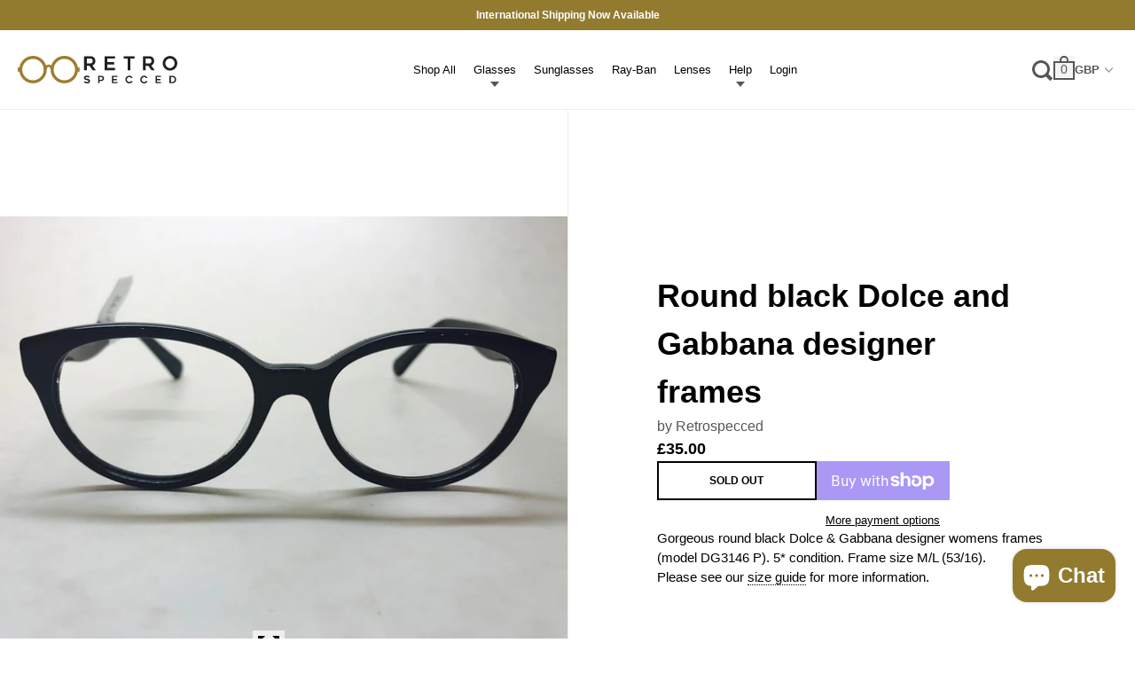

--- FILE ---
content_type: text/html; charset=utf-8
request_url: https://retrospecced.co.uk/products/round-black-dolce-and-gabbana-designer-frames
body_size: 25059
content:
<!doctype html>
<html class="no-js" lang="en">
  <head>
    <meta charset="utf-8">
    <meta http-equiv="X-UA-Compatible" content="IE=edge">
    <meta name="viewport" content="width=device-width,initial-scale=1">
    <meta name="theme-color" content="">

    

    
      <link rel="canonical" href="https://retrospecced.co.uk/products/round-black-dolce-and-gabbana-designer-frames">
    

    <link rel="preconnect" href="https://cdn.shopify.com" crossorigin>
    <link rel="preconnect" href="https://fonts.googleapis.com" crossorigin>
    <link rel="preconnect" href="https://p.typekit.net" crossorigin>
    <link
      rel="preload"
      href="https://p.typekit.net/p.css?s=1&k=smd0ybz&ht=tk&f=26072.26073.26078.26079.26086.26087&a=38776784&app=typekit&e=css"
      as="style"
    ><title>
      Round black Dolce and Gabbana designer frames
 &ndash; Retrospecced</title>

    
      <meta name="description" content="Gorgeous round black Dolce &amp;amp; Gabbana designer womens frames (model DG3146 P). 5* condition. Frame size M/L (53/16).">
    

    <script>window.performance && window.performance.mark && window.performance.mark('shopify.content_for_header.start');</script><meta name="facebook-domain-verification" content="8n26890wl1gxyd92t8ciuzhrfy81pc">
<meta name="google-site-verification" content="PEbIdLrY5Z8n0w1M_6ONz6oB0476Okhd9bPMpqnSOXg">
<meta id="shopify-digital-wallet" name="shopify-digital-wallet" content="/78194508120/digital_wallets/dialog">
<meta name="shopify-checkout-api-token" content="a6fa5336ddfaff38b7e79e6aaa23d399">
<link rel="alternate" type="application/json+oembed" href="https://retrospecced.co.uk/products/round-black-dolce-and-gabbana-designer-frames.oembed">
<script async="async" src="/checkouts/internal/preloads.js?locale=en-GB"></script>
<link rel="preconnect" href="https://shop.app" crossorigin="anonymous">
<script async="async" src="https://shop.app/checkouts/internal/preloads.js?locale=en-GB&shop_id=78194508120" crossorigin="anonymous"></script>
<script id="apple-pay-shop-capabilities" type="application/json">{"shopId":78194508120,"countryCode":"GB","currencyCode":"GBP","merchantCapabilities":["supports3DS"],"merchantId":"gid:\/\/shopify\/Shop\/78194508120","merchantName":"Retrospecced","requiredBillingContactFields":["postalAddress","email","phone"],"requiredShippingContactFields":["postalAddress","email","phone"],"shippingType":"shipping","supportedNetworks":["visa","maestro","masterCard","amex"],"total":{"type":"pending","label":"Retrospecced","amount":"1.00"},"shopifyPaymentsEnabled":true,"supportsSubscriptions":true}</script>
<script id="shopify-features" type="application/json">{"accessToken":"a6fa5336ddfaff38b7e79e6aaa23d399","betas":["rich-media-storefront-analytics"],"domain":"retrospecced.co.uk","predictiveSearch":true,"shopId":78194508120,"locale":"en"}</script>
<script>var Shopify = Shopify || {};
Shopify.shop = "193909-4.myshopify.com";
Shopify.locale = "en";
Shopify.currency = {"active":"GBP","rate":"1.0"};
Shopify.country = "GB";
Shopify.theme = {"name":"Production","id":163460153688,"schema_name":"Retro","schema_version":"2.1.0","theme_store_id":null,"role":"main"};
Shopify.theme.handle = "null";
Shopify.theme.style = {"id":null,"handle":null};
Shopify.cdnHost = "retrospecced.co.uk/cdn";
Shopify.routes = Shopify.routes || {};
Shopify.routes.root = "/";</script>
<script type="module">!function(o){(o.Shopify=o.Shopify||{}).modules=!0}(window);</script>
<script>!function(o){function n(){var o=[];function n(){o.push(Array.prototype.slice.apply(arguments))}return n.q=o,n}var t=o.Shopify=o.Shopify||{};t.loadFeatures=n(),t.autoloadFeatures=n()}(window);</script>
<script>
  window.ShopifyPay = window.ShopifyPay || {};
  window.ShopifyPay.apiHost = "shop.app\/pay";
  window.ShopifyPay.redirectState = null;
</script>
<script id="shop-js-analytics" type="application/json">{"pageType":"product"}</script>
<script defer="defer" async type="module" src="//retrospecced.co.uk/cdn/shopifycloud/shop-js/modules/v2/client.init-shop-cart-sync_Bc8-qrdt.en.esm.js"></script>
<script defer="defer" async type="module" src="//retrospecced.co.uk/cdn/shopifycloud/shop-js/modules/v2/chunk.common_CmNk3qlo.esm.js"></script>
<script type="module">
  await import("//retrospecced.co.uk/cdn/shopifycloud/shop-js/modules/v2/client.init-shop-cart-sync_Bc8-qrdt.en.esm.js");
await import("//retrospecced.co.uk/cdn/shopifycloud/shop-js/modules/v2/chunk.common_CmNk3qlo.esm.js");

  window.Shopify.SignInWithShop?.initShopCartSync?.({"fedCMEnabled":true,"windoidEnabled":true});

</script>
<script>
  window.Shopify = window.Shopify || {};
  if (!window.Shopify.featureAssets) window.Shopify.featureAssets = {};
  window.Shopify.featureAssets['shop-js'] = {"shop-cart-sync":["modules/v2/client.shop-cart-sync_DOpY4EW0.en.esm.js","modules/v2/chunk.common_CmNk3qlo.esm.js"],"shop-button":["modules/v2/client.shop-button_CI-s0xGZ.en.esm.js","modules/v2/chunk.common_CmNk3qlo.esm.js"],"init-fed-cm":["modules/v2/client.init-fed-cm_D2vsy40D.en.esm.js","modules/v2/chunk.common_CmNk3qlo.esm.js"],"init-windoid":["modules/v2/client.init-windoid_CXNAd0Cm.en.esm.js","modules/v2/chunk.common_CmNk3qlo.esm.js"],"shop-toast-manager":["modules/v2/client.shop-toast-manager_Cx0C6may.en.esm.js","modules/v2/chunk.common_CmNk3qlo.esm.js"],"shop-cash-offers":["modules/v2/client.shop-cash-offers_CL9Nay2h.en.esm.js","modules/v2/chunk.common_CmNk3qlo.esm.js","modules/v2/chunk.modal_CvhjeixQ.esm.js"],"avatar":["modules/v2/client.avatar_BTnouDA3.en.esm.js"],"init-shop-email-lookup-coordinator":["modules/v2/client.init-shop-email-lookup-coordinator_B9mmbKi4.en.esm.js","modules/v2/chunk.common_CmNk3qlo.esm.js"],"init-shop-cart-sync":["modules/v2/client.init-shop-cart-sync_Bc8-qrdt.en.esm.js","modules/v2/chunk.common_CmNk3qlo.esm.js"],"pay-button":["modules/v2/client.pay-button_Bhm3077V.en.esm.js","modules/v2/chunk.common_CmNk3qlo.esm.js"],"init-customer-accounts-sign-up":["modules/v2/client.init-customer-accounts-sign-up_C7zhr03q.en.esm.js","modules/v2/client.shop-login-button_BbMx65lK.en.esm.js","modules/v2/chunk.common_CmNk3qlo.esm.js","modules/v2/chunk.modal_CvhjeixQ.esm.js"],"init-shop-for-new-customer-accounts":["modules/v2/client.init-shop-for-new-customer-accounts_rLbLSDTe.en.esm.js","modules/v2/client.shop-login-button_BbMx65lK.en.esm.js","modules/v2/chunk.common_CmNk3qlo.esm.js","modules/v2/chunk.modal_CvhjeixQ.esm.js"],"checkout-modal":["modules/v2/client.checkout-modal_Fp9GouFF.en.esm.js","modules/v2/chunk.common_CmNk3qlo.esm.js","modules/v2/chunk.modal_CvhjeixQ.esm.js"],"init-customer-accounts":["modules/v2/client.init-customer-accounts_DkVf8Jdu.en.esm.js","modules/v2/client.shop-login-button_BbMx65lK.en.esm.js","modules/v2/chunk.common_CmNk3qlo.esm.js","modules/v2/chunk.modal_CvhjeixQ.esm.js"],"shop-login-button":["modules/v2/client.shop-login-button_BbMx65lK.en.esm.js","modules/v2/chunk.common_CmNk3qlo.esm.js","modules/v2/chunk.modal_CvhjeixQ.esm.js"],"shop-login":["modules/v2/client.shop-login_B9KWmZaW.en.esm.js","modules/v2/chunk.common_CmNk3qlo.esm.js","modules/v2/chunk.modal_CvhjeixQ.esm.js"],"shop-follow-button":["modules/v2/client.shop-follow-button_B-omSWeu.en.esm.js","modules/v2/chunk.common_CmNk3qlo.esm.js","modules/v2/chunk.modal_CvhjeixQ.esm.js"],"lead-capture":["modules/v2/client.lead-capture_DZQFWrYz.en.esm.js","modules/v2/chunk.common_CmNk3qlo.esm.js","modules/v2/chunk.modal_CvhjeixQ.esm.js"],"payment-terms":["modules/v2/client.payment-terms_Bl_bs7GP.en.esm.js","modules/v2/chunk.common_CmNk3qlo.esm.js","modules/v2/chunk.modal_CvhjeixQ.esm.js"]};
</script>
<script>(function() {
  var isLoaded = false;
  function asyncLoad() {
    if (isLoaded) return;
    isLoaded = true;
    var urls = ["https:\/\/widget.trustpilot.com\/bootstrap\/v5\/tp.widget.sync.bootstrap.min.js?shop=193909-4.myshopify.com","https:\/\/ecommplugins-scripts.trustpilot.com\/v2.1\/js\/header.min.js?settings=eyJrZXkiOiJUQlFFWGh3dTJldmhlSDJYIiwicyI6Im5vbmUifQ==\u0026shop=193909-4.myshopify.com","https:\/\/ecommplugins-trustboxsettings.trustpilot.com\/193909-4.myshopify.com.js?settings=1725374422938\u0026shop=193909-4.myshopify.com","https:\/\/s3.eu-west-1.amazonaws.com\/production-klarna-il-shopify-osm\/7bec47374bc1cb6b6338dfd4d69e7bffd4f4b70b\/193909-4.myshopify.com-1750418556652.js?shop=193909-4.myshopify.com"];
    for (var i = 0; i < urls.length; i++) {
      var s = document.createElement('script');
      s.type = 'text/javascript';
      s.async = true;
      s.src = urls[i];
      var x = document.getElementsByTagName('script')[0];
      x.parentNode.insertBefore(s, x);
    }
  };
  if(window.attachEvent) {
    window.attachEvent('onload', asyncLoad);
  } else {
    window.addEventListener('load', asyncLoad, false);
  }
})();</script>
<script id="__st">var __st={"a":78194508120,"offset":0,"reqid":"c3ee31cc-8723-444a-bca5-87cc739f3cb3-1762127246","pageurl":"retrospecced.co.uk\/products\/round-black-dolce-and-gabbana-designer-frames","u":"651b2f1932e7","p":"product","rtyp":"product","rid":8792046829912};</script>
<script>window.ShopifyPaypalV4VisibilityTracking = true;</script>
<script id="captcha-bootstrap">!function(){'use strict';const t='contact',e='account',n='new_comment',o=[[t,t],['blogs',n],['comments',n],[t,'customer']],c=[[e,'customer_login'],[e,'guest_login'],[e,'recover_customer_password'],[e,'create_customer']],r=t=>t.map((([t,e])=>`form[action*='/${t}']:not([data-nocaptcha='true']) input[name='form_type'][value='${e}']`)).join(','),a=t=>()=>t?[...document.querySelectorAll(t)].map((t=>t.form)):[];function s(){const t=[...o],e=r(t);return a(e)}const i='password',u='form_key',d=['recaptcha-v3-token','g-recaptcha-response','h-captcha-response',i],f=()=>{try{return window.sessionStorage}catch{return}},m='__shopify_v',_=t=>t.elements[u];function p(t,e,n=!1){try{const o=window.sessionStorage,c=JSON.parse(o.getItem(e)),{data:r}=function(t){const{data:e,action:n}=t;return t[m]||n?{data:e,action:n}:{data:t,action:n}}(c);for(const[e,n]of Object.entries(r))t.elements[e]&&(t.elements[e].value=n);n&&o.removeItem(e)}catch(o){console.error('form repopulation failed',{error:o})}}const l='form_type',E='cptcha';function T(t){t.dataset[E]=!0}const w=window,h=w.document,L='Shopify',v='ce_forms',y='captcha';let A=!1;((t,e)=>{const n=(g='f06e6c50-85a8-45c8-87d0-21a2b65856fe',I='https://cdn.shopify.com/shopifycloud/storefront-forms-hcaptcha/ce_storefront_forms_captcha_hcaptcha.v1.5.2.iife.js',D={infoText:'Protected by hCaptcha',privacyText:'Privacy',termsText:'Terms'},(t,e,n)=>{const o=w[L][v],c=o.bindForm;if(c)return c(t,g,e,D).then(n);var r;o.q.push([[t,g,e,D],n]),r=I,A||(h.body.append(Object.assign(h.createElement('script'),{id:'captcha-provider',async:!0,src:r})),A=!0)});var g,I,D;w[L]=w[L]||{},w[L][v]=w[L][v]||{},w[L][v].q=[],w[L][y]=w[L][y]||{},w[L][y].protect=function(t,e){n(t,void 0,e),T(t)},Object.freeze(w[L][y]),function(t,e,n,w,h,L){const[v,y,A,g]=function(t,e,n){const i=e?o:[],u=t?c:[],d=[...i,...u],f=r(d),m=r(i),_=r(d.filter((([t,e])=>n.includes(e))));return[a(f),a(m),a(_),s()]}(w,h,L),I=t=>{const e=t.target;return e instanceof HTMLFormElement?e:e&&e.form},D=t=>v().includes(t);t.addEventListener('submit',(t=>{const e=I(t);if(!e)return;const n=D(e)&&!e.dataset.hcaptchaBound&&!e.dataset.recaptchaBound,o=_(e),c=g().includes(e)&&(!o||!o.value);(n||c)&&t.preventDefault(),c&&!n&&(function(t){try{if(!f())return;!function(t){const e=f();if(!e)return;const n=_(t);if(!n)return;const o=n.value;o&&e.removeItem(o)}(t);const e=Array.from(Array(32),(()=>Math.random().toString(36)[2])).join('');!function(t,e){_(t)||t.append(Object.assign(document.createElement('input'),{type:'hidden',name:u})),t.elements[u].value=e}(t,e),function(t,e){const n=f();if(!n)return;const o=[...t.querySelectorAll(`input[type='${i}']`)].map((({name:t})=>t)),c=[...d,...o],r={};for(const[a,s]of new FormData(t).entries())c.includes(a)||(r[a]=s);n.setItem(e,JSON.stringify({[m]:1,action:t.action,data:r}))}(t,e)}catch(e){console.error('failed to persist form',e)}}(e),e.submit())}));const S=(t,e)=>{t&&!t.dataset[E]&&(n(t,e.some((e=>e===t))),T(t))};for(const o of['focusin','change'])t.addEventListener(o,(t=>{const e=I(t);D(e)&&S(e,y())}));const B=e.get('form_key'),M=e.get(l),P=B&&M;t.addEventListener('DOMContentLoaded',(()=>{const t=y();if(P)for(const e of t)e.elements[l].value===M&&p(e,B);[...new Set([...A(),...v().filter((t=>'true'===t.dataset.shopifyCaptcha))])].forEach((e=>S(e,t)))}))}(h,new URLSearchParams(w.location.search),n,t,e,['guest_login'])})(!0,!0)}();</script>
<script integrity="sha256-52AcMU7V7pcBOXWImdc/TAGTFKeNjmkeM1Pvks/DTgc=" data-source-attribution="shopify.loadfeatures" defer="defer" src="//retrospecced.co.uk/cdn/shopifycloud/storefront/assets/storefront/load_feature-81c60534.js" crossorigin="anonymous"></script>
<script crossorigin="anonymous" defer="defer" src="//retrospecced.co.uk/cdn/shopifycloud/storefront/assets/shopify_pay/storefront-65b4c6d7.js?v=20250812"></script>
<script data-source-attribution="shopify.dynamic_checkout.dynamic.init">var Shopify=Shopify||{};Shopify.PaymentButton=Shopify.PaymentButton||{isStorefrontPortableWallets:!0,init:function(){window.Shopify.PaymentButton.init=function(){};var t=document.createElement("script");t.src="https://retrospecced.co.uk/cdn/shopifycloud/portable-wallets/latest/portable-wallets.en.js",t.type="module",document.head.appendChild(t)}};
</script>
<script data-source-attribution="shopify.dynamic_checkout.buyer_consent">
  function portableWalletsHideBuyerConsent(e){var t=document.getElementById("shopify-buyer-consent"),n=document.getElementById("shopify-subscription-policy-button");t&&n&&(t.classList.add("hidden"),t.setAttribute("aria-hidden","true"),n.removeEventListener("click",e))}function portableWalletsShowBuyerConsent(e){var t=document.getElementById("shopify-buyer-consent"),n=document.getElementById("shopify-subscription-policy-button");t&&n&&(t.classList.remove("hidden"),t.removeAttribute("aria-hidden"),n.addEventListener("click",e))}window.Shopify?.PaymentButton&&(window.Shopify.PaymentButton.hideBuyerConsent=portableWalletsHideBuyerConsent,window.Shopify.PaymentButton.showBuyerConsent=portableWalletsShowBuyerConsent);
</script>
<script>
  function portableWalletsCleanup(e){e&&e.src&&console.error("Failed to load portable wallets script "+e.src);var t=document.querySelectorAll("shopify-accelerated-checkout .shopify-payment-button__skeleton, shopify-accelerated-checkout-cart .wallet-cart-button__skeleton"),e=document.getElementById("shopify-buyer-consent");for(let e=0;e<t.length;e++)t[e].remove();e&&e.remove()}function portableWalletsNotLoadedAsModule(e){e instanceof ErrorEvent&&"string"==typeof e.message&&e.message.includes("import.meta")&&"string"==typeof e.filename&&e.filename.includes("portable-wallets")&&(window.removeEventListener("error",portableWalletsNotLoadedAsModule),window.Shopify.PaymentButton.failedToLoad=e,"loading"===document.readyState?document.addEventListener("DOMContentLoaded",window.Shopify.PaymentButton.init):window.Shopify.PaymentButton.init())}window.addEventListener("error",portableWalletsNotLoadedAsModule);
</script>

<script type="module" src="https://retrospecced.co.uk/cdn/shopifycloud/portable-wallets/latest/portable-wallets.en.js" onError="portableWalletsCleanup(this)" crossorigin="anonymous"></script>
<script nomodule>
  document.addEventListener("DOMContentLoaded", portableWalletsCleanup);
</script>

<link id="shopify-accelerated-checkout-styles" rel="stylesheet" media="screen" href="https://retrospecced.co.uk/cdn/shopifycloud/portable-wallets/latest/accelerated-checkout-backwards-compat.css" crossorigin="anonymous">
<style id="shopify-accelerated-checkout-cart">
        #shopify-buyer-consent {
  margin-top: 1em;
  display: inline-block;
  width: 100%;
}

#shopify-buyer-consent.hidden {
  display: none;
}

#shopify-subscription-policy-button {
  background: none;
  border: none;
  padding: 0;
  text-decoration: underline;
  font-size: inherit;
  cursor: pointer;
}

#shopify-subscription-policy-button::before {
  box-shadow: none;
}

      </style>

<script>window.performance && window.performance.mark && window.performance.mark('shopify.content_for_header.end');</script>

    <link
      rel="stylesheet"
      type="text/css"
      href="https://p.typekit.net/p.css?s=1&k=smd0ybz&ht=tk&f=26072.26073.26078.26079.26086.26087&a=38776784&app=typekit&e=css"
    >

    <style>
      @font-face {
        font-family: acumin-pro-wide;
        src: url(https://use.typekit.net/af/be1794/00000000000000003b9acb45/27/l?primer=7cdcb44be4a7db8877ffa5c0007b8dd865b3bbc383831fe2ea177f62257a9191&fvd=n7&v=3)
            format('woff2')
        font-display: swap;
        font-style: normal;
        font-weight: 700;
      }

      @font-face {
        font-family: acumin-pro-wide;
        src: url(https://use.typekit.net/af/cc64d9/00000000000000003b9acb41/27/l?primer=7cdcb44be4a7db8877ffa5c0007b8dd865b3bbc383831fe2ea177f62257a9191&fvd=n5&v=3)
            format('woff2')
        font-display: swap;
        font-style: normal;
        font-weight: 500;
      }

      @font-face {
        font-family: acumin-pro-wide;
        src: url(https://use.typekit.net/af/e3a744/00000000000000003b9acb3f/27/l?primer=7cdcb44be4a7db8877ffa5c0007b8dd865b3bbc383831fe2ea177f62257a9191&fvd=n4&v=3)
            format('woff2')
        font-display: swap;
        font-style: normal;
        font-weight: 400;
      }
    </style>

    <link href="//retrospecced.co.uk/cdn/shop/t/7/assets/core.css?v=1487356169499301361750408965" rel="stylesheet" type="text/css" media="all" />
  <script src="https://cdn.shopify.com/extensions/7bc9bb47-adfa-4267-963e-cadee5096caf/inbox-1252/assets/inbox-chat-loader.js" type="text/javascript" defer="defer"></script>
<meta property="og:image" content="https://cdn.shopify.com/s/files/1/0781/9450/8120/files/File_000-16.jpg?v=1695152425" />
<meta property="og:image:secure_url" content="https://cdn.shopify.com/s/files/1/0781/9450/8120/files/File_000-16.jpg?v=1695152425" />
<meta property="og:image:width" content="1000" />
<meta property="og:image:height" content="750" />
<link href="https://monorail-edge.shopifysvc.com" rel="dns-prefetch">
<script>(function(){if ("sendBeacon" in navigator && "performance" in window) {try {var session_token_from_headers = performance.getEntriesByType('navigation')[0].serverTiming.find(x => x.name == '_s').description;} catch {var session_token_from_headers = undefined;}var session_cookie_matches = document.cookie.match(/_shopify_s=([^;]*)/);var session_token_from_cookie = session_cookie_matches && session_cookie_matches.length === 2 ? session_cookie_matches[1] : "";var session_token = session_token_from_headers || session_token_from_cookie || "";function handle_abandonment_event(e) {var entries = performance.getEntries().filter(function(entry) {return /monorail-edge.shopifysvc.com/.test(entry.name);});if (!window.abandonment_tracked && entries.length === 0) {window.abandonment_tracked = true;var currentMs = Date.now();var navigation_start = performance.timing.navigationStart;var payload = {shop_id: 78194508120,url: window.location.href,navigation_start,duration: currentMs - navigation_start,session_token,page_type: "product"};window.navigator.sendBeacon("https://monorail-edge.shopifysvc.com/v1/produce", JSON.stringify({schema_id: "online_store_buyer_site_abandonment/1.1",payload: payload,metadata: {event_created_at_ms: currentMs,event_sent_at_ms: currentMs}}));}}window.addEventListener('pagehide', handle_abandonment_event);}}());</script>
<script id="web-pixels-manager-setup">(function e(e,d,r,n,o){if(void 0===o&&(o={}),!Boolean(null===(a=null===(i=window.Shopify)||void 0===i?void 0:i.analytics)||void 0===a?void 0:a.replayQueue)){var i,a;window.Shopify=window.Shopify||{};var t=window.Shopify;t.analytics=t.analytics||{};var s=t.analytics;s.replayQueue=[],s.publish=function(e,d,r){return s.replayQueue.push([e,d,r]),!0};try{self.performance.mark("wpm:start")}catch(e){}var l=function(){var e={modern:/Edge?\/(1{2}[4-9]|1[2-9]\d|[2-9]\d{2}|\d{4,})\.\d+(\.\d+|)|Firefox\/(1{2}[4-9]|1[2-9]\d|[2-9]\d{2}|\d{4,})\.\d+(\.\d+|)|Chrom(ium|e)\/(9{2}|\d{3,})\.\d+(\.\d+|)|(Maci|X1{2}).+ Version\/(15\.\d+|(1[6-9]|[2-9]\d|\d{3,})\.\d+)([,.]\d+|)( \(\w+\)|)( Mobile\/\w+|) Safari\/|Chrome.+OPR\/(9{2}|\d{3,})\.\d+\.\d+|(CPU[ +]OS|iPhone[ +]OS|CPU[ +]iPhone|CPU IPhone OS|CPU iPad OS)[ +]+(15[._]\d+|(1[6-9]|[2-9]\d|\d{3,})[._]\d+)([._]\d+|)|Android:?[ /-](13[3-9]|1[4-9]\d|[2-9]\d{2}|\d{4,})(\.\d+|)(\.\d+|)|Android.+Firefox\/(13[5-9]|1[4-9]\d|[2-9]\d{2}|\d{4,})\.\d+(\.\d+|)|Android.+Chrom(ium|e)\/(13[3-9]|1[4-9]\d|[2-9]\d{2}|\d{4,})\.\d+(\.\d+|)|SamsungBrowser\/([2-9]\d|\d{3,})\.\d+/,legacy:/Edge?\/(1[6-9]|[2-9]\d|\d{3,})\.\d+(\.\d+|)|Firefox\/(5[4-9]|[6-9]\d|\d{3,})\.\d+(\.\d+|)|Chrom(ium|e)\/(5[1-9]|[6-9]\d|\d{3,})\.\d+(\.\d+|)([\d.]+$|.*Safari\/(?![\d.]+ Edge\/[\d.]+$))|(Maci|X1{2}).+ Version\/(10\.\d+|(1[1-9]|[2-9]\d|\d{3,})\.\d+)([,.]\d+|)( \(\w+\)|)( Mobile\/\w+|) Safari\/|Chrome.+OPR\/(3[89]|[4-9]\d|\d{3,})\.\d+\.\d+|(CPU[ +]OS|iPhone[ +]OS|CPU[ +]iPhone|CPU IPhone OS|CPU iPad OS)[ +]+(10[._]\d+|(1[1-9]|[2-9]\d|\d{3,})[._]\d+)([._]\d+|)|Android:?[ /-](13[3-9]|1[4-9]\d|[2-9]\d{2}|\d{4,})(\.\d+|)(\.\d+|)|Mobile Safari.+OPR\/([89]\d|\d{3,})\.\d+\.\d+|Android.+Firefox\/(13[5-9]|1[4-9]\d|[2-9]\d{2}|\d{4,})\.\d+(\.\d+|)|Android.+Chrom(ium|e)\/(13[3-9]|1[4-9]\d|[2-9]\d{2}|\d{4,})\.\d+(\.\d+|)|Android.+(UC? ?Browser|UCWEB|U3)[ /]?(15\.([5-9]|\d{2,})|(1[6-9]|[2-9]\d|\d{3,})\.\d+)\.\d+|SamsungBrowser\/(5\.\d+|([6-9]|\d{2,})\.\d+)|Android.+MQ{2}Browser\/(14(\.(9|\d{2,})|)|(1[5-9]|[2-9]\d|\d{3,})(\.\d+|))(\.\d+|)|K[Aa][Ii]OS\/(3\.\d+|([4-9]|\d{2,})\.\d+)(\.\d+|)/},d=e.modern,r=e.legacy,n=navigator.userAgent;return n.match(d)?"modern":n.match(r)?"legacy":"unknown"}(),u="modern"===l?"modern":"legacy",c=(null!=n?n:{modern:"",legacy:""})[u],f=function(e){return[e.baseUrl,"/wpm","/b",e.hashVersion,"modern"===e.buildTarget?"m":"l",".js"].join("")}({baseUrl:d,hashVersion:r,buildTarget:u}),m=function(e){var d=e.version,r=e.bundleTarget,n=e.surface,o=e.pageUrl,i=e.monorailEndpoint;return{emit:function(e){var a=e.status,t=e.errorMsg,s=(new Date).getTime(),l=JSON.stringify({metadata:{event_sent_at_ms:s},events:[{schema_id:"web_pixels_manager_load/3.1",payload:{version:d,bundle_target:r,page_url:o,status:a,surface:n,error_msg:t},metadata:{event_created_at_ms:s}}]});if(!i)return console&&console.warn&&console.warn("[Web Pixels Manager] No Monorail endpoint provided, skipping logging."),!1;try{return self.navigator.sendBeacon.bind(self.navigator)(i,l)}catch(e){}var u=new XMLHttpRequest;try{return u.open("POST",i,!0),u.setRequestHeader("Content-Type","text/plain"),u.send(l),!0}catch(e){return console&&console.warn&&console.warn("[Web Pixels Manager] Got an unhandled error while logging to Monorail."),!1}}}}({version:r,bundleTarget:l,surface:e.surface,pageUrl:self.location.href,monorailEndpoint:e.monorailEndpoint});try{o.browserTarget=l,function(e){var d=e.src,r=e.async,n=void 0===r||r,o=e.onload,i=e.onerror,a=e.sri,t=e.scriptDataAttributes,s=void 0===t?{}:t,l=document.createElement("script"),u=document.querySelector("head"),c=document.querySelector("body");if(l.async=n,l.src=d,a&&(l.integrity=a,l.crossOrigin="anonymous"),s)for(var f in s)if(Object.prototype.hasOwnProperty.call(s,f))try{l.dataset[f]=s[f]}catch(e){}if(o&&l.addEventListener("load",o),i&&l.addEventListener("error",i),u)u.appendChild(l);else{if(!c)throw new Error("Did not find a head or body element to append the script");c.appendChild(l)}}({src:f,async:!0,onload:function(){if(!function(){var e,d;return Boolean(null===(d=null===(e=window.Shopify)||void 0===e?void 0:e.analytics)||void 0===d?void 0:d.initialized)}()){var d=window.webPixelsManager.init(e)||void 0;if(d){var r=window.Shopify.analytics;r.replayQueue.forEach((function(e){var r=e[0],n=e[1],o=e[2];d.publishCustomEvent(r,n,o)})),r.replayQueue=[],r.publish=d.publishCustomEvent,r.visitor=d.visitor,r.initialized=!0}}},onerror:function(){return m.emit({status:"failed",errorMsg:"".concat(f," has failed to load")})},sri:function(e){var d=/^sha384-[A-Za-z0-9+/=]+$/;return"string"==typeof e&&d.test(e)}(c)?c:"",scriptDataAttributes:o}),m.emit({status:"loading"})}catch(e){m.emit({status:"failed",errorMsg:(null==e?void 0:e.message)||"Unknown error"})}}})({shopId: 78194508120,storefrontBaseUrl: "https://retrospecced.co.uk",extensionsBaseUrl: "https://extensions.shopifycdn.com/cdn/shopifycloud/web-pixels-manager",monorailEndpoint: "https://monorail-edge.shopifysvc.com/unstable/produce_batch",surface: "storefront-renderer",enabledBetaFlags: ["2dca8a86"],webPixelsConfigList: [{"id":"2952724824","configuration":"{\"config\":\"{\\\"google_tag_ids\\\":[\\\"G-B09FDR2XEM\\\",\\\"GT-TX9TN5PQ\\\"],\\\"target_country\\\":\\\"GB\\\",\\\"gtag_events\\\":[{\\\"type\\\":\\\"search\\\",\\\"action_label\\\":\\\"G-B09FDR2XEM\\\"},{\\\"type\\\":\\\"begin_checkout\\\",\\\"action_label\\\":\\\"G-B09FDR2XEM\\\"},{\\\"type\\\":\\\"view_item\\\",\\\"action_label\\\":[\\\"G-B09FDR2XEM\\\",\\\"MC-VF5YCG764E\\\"]},{\\\"type\\\":\\\"purchase\\\",\\\"action_label\\\":[\\\"G-B09FDR2XEM\\\",\\\"MC-VF5YCG764E\\\"]},{\\\"type\\\":\\\"page_view\\\",\\\"action_label\\\":[\\\"G-B09FDR2XEM\\\",\\\"MC-VF5YCG764E\\\"]},{\\\"type\\\":\\\"add_payment_info\\\",\\\"action_label\\\":\\\"G-B09FDR2XEM\\\"},{\\\"type\\\":\\\"add_to_cart\\\",\\\"action_label\\\":\\\"G-B09FDR2XEM\\\"}],\\\"enable_monitoring_mode\\\":false}\"}","eventPayloadVersion":"v1","runtimeContext":"OPEN","scriptVersion":"b2a88bafab3e21179ed38636efcd8a93","type":"APP","apiClientId":1780363,"privacyPurposes":[],"dataSharingAdjustments":{"protectedCustomerApprovalScopes":["read_customer_address","read_customer_email","read_customer_name","read_customer_personal_data","read_customer_phone"]}},{"id":"shopify-app-pixel","configuration":"{}","eventPayloadVersion":"v1","runtimeContext":"STRICT","scriptVersion":"0450","apiClientId":"shopify-pixel","type":"APP","privacyPurposes":["ANALYTICS","MARKETING"]},{"id":"shopify-custom-pixel","eventPayloadVersion":"v1","runtimeContext":"LAX","scriptVersion":"0450","apiClientId":"shopify-pixel","type":"CUSTOM","privacyPurposes":["ANALYTICS","MARKETING"]}],isMerchantRequest: false,initData: {"shop":{"name":"Retrospecced","paymentSettings":{"currencyCode":"GBP"},"myshopifyDomain":"193909-4.myshopify.com","countryCode":"GB","storefrontUrl":"https:\/\/retrospecced.co.uk"},"customer":null,"cart":null,"checkout":null,"productVariants":[{"price":{"amount":35.0,"currencyCode":"GBP"},"product":{"title":"Round black Dolce and Gabbana designer frames","vendor":"Retrospecced","id":"8792046829912","untranslatedTitle":"Round black Dolce and Gabbana designer frames","url":"\/products\/round-black-dolce-and-gabbana-designer-frames","type":""},"id":"47246281408856","image":{"src":"\/\/retrospecced.co.uk\/cdn\/shop\/files\/File_000-16.jpg?v=1695152425"},"sku":"D0178","title":"Default Title","untranslatedTitle":"Default Title"}],"purchasingCompany":null},},"https://retrospecced.co.uk/cdn","5303c62bw494ab25dp0d72f2dcm48e21f5a",{"modern":"","legacy":""},{"shopId":"78194508120","storefrontBaseUrl":"https:\/\/retrospecced.co.uk","extensionBaseUrl":"https:\/\/extensions.shopifycdn.com\/cdn\/shopifycloud\/web-pixels-manager","surface":"storefront-renderer","enabledBetaFlags":"[\"2dca8a86\"]","isMerchantRequest":"false","hashVersion":"5303c62bw494ab25dp0d72f2dcm48e21f5a","publish":"custom","events":"[[\"page_viewed\",{}],[\"product_viewed\",{\"productVariant\":{\"price\":{\"amount\":35.0,\"currencyCode\":\"GBP\"},\"product\":{\"title\":\"Round black Dolce and Gabbana designer frames\",\"vendor\":\"Retrospecced\",\"id\":\"8792046829912\",\"untranslatedTitle\":\"Round black Dolce and Gabbana designer frames\",\"url\":\"\/products\/round-black-dolce-and-gabbana-designer-frames\",\"type\":\"\"},\"id\":\"47246281408856\",\"image\":{\"src\":\"\/\/retrospecced.co.uk\/cdn\/shop\/files\/File_000-16.jpg?v=1695152425\"},\"sku\":\"D0178\",\"title\":\"Default Title\",\"untranslatedTitle\":\"Default Title\"}}]]"});</script><script>
  window.ShopifyAnalytics = window.ShopifyAnalytics || {};
  window.ShopifyAnalytics.meta = window.ShopifyAnalytics.meta || {};
  window.ShopifyAnalytics.meta.currency = 'GBP';
  var meta = {"product":{"id":8792046829912,"gid":"gid:\/\/shopify\/Product\/8792046829912","vendor":"Retrospecced","type":"","variants":[{"id":47246281408856,"price":3500,"name":"Round black Dolce and Gabbana designer frames","public_title":null,"sku":"D0178"}],"remote":false},"page":{"pageType":"product","resourceType":"product","resourceId":8792046829912}};
  for (var attr in meta) {
    window.ShopifyAnalytics.meta[attr] = meta[attr];
  }
</script>
<script class="analytics">
  (function () {
    var customDocumentWrite = function(content) {
      var jquery = null;

      if (window.jQuery) {
        jquery = window.jQuery;
      } else if (window.Checkout && window.Checkout.$) {
        jquery = window.Checkout.$;
      }

      if (jquery) {
        jquery('body').append(content);
      }
    };

    var hasLoggedConversion = function(token) {
      if (token) {
        return document.cookie.indexOf('loggedConversion=' + token) !== -1;
      }
      return false;
    }

    var setCookieIfConversion = function(token) {
      if (token) {
        var twoMonthsFromNow = new Date(Date.now());
        twoMonthsFromNow.setMonth(twoMonthsFromNow.getMonth() + 2);

        document.cookie = 'loggedConversion=' + token + '; expires=' + twoMonthsFromNow;
      }
    }

    var trekkie = window.ShopifyAnalytics.lib = window.trekkie = window.trekkie || [];
    if (trekkie.integrations) {
      return;
    }
    trekkie.methods = [
      'identify',
      'page',
      'ready',
      'track',
      'trackForm',
      'trackLink'
    ];
    trekkie.factory = function(method) {
      return function() {
        var args = Array.prototype.slice.call(arguments);
        args.unshift(method);
        trekkie.push(args);
        return trekkie;
      };
    };
    for (var i = 0; i < trekkie.methods.length; i++) {
      var key = trekkie.methods[i];
      trekkie[key] = trekkie.factory(key);
    }
    trekkie.load = function(config) {
      trekkie.config = config || {};
      trekkie.config.initialDocumentCookie = document.cookie;
      var first = document.getElementsByTagName('script')[0];
      var script = document.createElement('script');
      script.type = 'text/javascript';
      script.onerror = function(e) {
        var scriptFallback = document.createElement('script');
        scriptFallback.type = 'text/javascript';
        scriptFallback.onerror = function(error) {
                var Monorail = {
      produce: function produce(monorailDomain, schemaId, payload) {
        var currentMs = new Date().getTime();
        var event = {
          schema_id: schemaId,
          payload: payload,
          metadata: {
            event_created_at_ms: currentMs,
            event_sent_at_ms: currentMs
          }
        };
        return Monorail.sendRequest("https://" + monorailDomain + "/v1/produce", JSON.stringify(event));
      },
      sendRequest: function sendRequest(endpointUrl, payload) {
        // Try the sendBeacon API
        if (window && window.navigator && typeof window.navigator.sendBeacon === 'function' && typeof window.Blob === 'function' && !Monorail.isIos12()) {
          var blobData = new window.Blob([payload], {
            type: 'text/plain'
          });

          if (window.navigator.sendBeacon(endpointUrl, blobData)) {
            return true;
          } // sendBeacon was not successful

        } // XHR beacon

        var xhr = new XMLHttpRequest();

        try {
          xhr.open('POST', endpointUrl);
          xhr.setRequestHeader('Content-Type', 'text/plain');
          xhr.send(payload);
        } catch (e) {
          console.log(e);
        }

        return false;
      },
      isIos12: function isIos12() {
        return window.navigator.userAgent.lastIndexOf('iPhone; CPU iPhone OS 12_') !== -1 || window.navigator.userAgent.lastIndexOf('iPad; CPU OS 12_') !== -1;
      }
    };
    Monorail.produce('monorail-edge.shopifysvc.com',
      'trekkie_storefront_load_errors/1.1',
      {shop_id: 78194508120,
      theme_id: 163460153688,
      app_name: "storefront",
      context_url: window.location.href,
      source_url: "//retrospecced.co.uk/cdn/s/trekkie.storefront.5ad93876886aa0a32f5bade9f25632a26c6f183a.min.js"});

        };
        scriptFallback.async = true;
        scriptFallback.src = '//retrospecced.co.uk/cdn/s/trekkie.storefront.5ad93876886aa0a32f5bade9f25632a26c6f183a.min.js';
        first.parentNode.insertBefore(scriptFallback, first);
      };
      script.async = true;
      script.src = '//retrospecced.co.uk/cdn/s/trekkie.storefront.5ad93876886aa0a32f5bade9f25632a26c6f183a.min.js';
      first.parentNode.insertBefore(script, first);
    };
    trekkie.load(
      {"Trekkie":{"appName":"storefront","development":false,"defaultAttributes":{"shopId":78194508120,"isMerchantRequest":null,"themeId":163460153688,"themeCityHash":"12016567264140408927","contentLanguage":"en","currency":"GBP","eventMetadataId":"ed857562-0651-4ab6-baf8-778c2d6b6dc3"},"isServerSideCookieWritingEnabled":true,"monorailRegion":"shop_domain","enabledBetaFlags":["f0df213a"]},"Session Attribution":{},"S2S":{"facebookCapiEnabled":false,"source":"trekkie-storefront-renderer","apiClientId":580111}}
    );

    var loaded = false;
    trekkie.ready(function() {
      if (loaded) return;
      loaded = true;

      window.ShopifyAnalytics.lib = window.trekkie;

      var originalDocumentWrite = document.write;
      document.write = customDocumentWrite;
      try { window.ShopifyAnalytics.merchantGoogleAnalytics.call(this); } catch(error) {};
      document.write = originalDocumentWrite;

      window.ShopifyAnalytics.lib.page(null,{"pageType":"product","resourceType":"product","resourceId":8792046829912,"shopifyEmitted":true});

      var match = window.location.pathname.match(/checkouts\/(.+)\/(thank_you|post_purchase)/)
      var token = match? match[1]: undefined;
      if (!hasLoggedConversion(token)) {
        setCookieIfConversion(token);
        window.ShopifyAnalytics.lib.track("Viewed Product",{"currency":"GBP","variantId":47246281408856,"productId":8792046829912,"productGid":"gid:\/\/shopify\/Product\/8792046829912","name":"Round black Dolce and Gabbana designer frames","price":"35.00","sku":"D0178","brand":"Retrospecced","variant":null,"category":"","nonInteraction":true,"remote":false},undefined,undefined,{"shopifyEmitted":true});
      window.ShopifyAnalytics.lib.track("monorail:\/\/trekkie_storefront_viewed_product\/1.1",{"currency":"GBP","variantId":47246281408856,"productId":8792046829912,"productGid":"gid:\/\/shopify\/Product\/8792046829912","name":"Round black Dolce and Gabbana designer frames","price":"35.00","sku":"D0178","brand":"Retrospecced","variant":null,"category":"","nonInteraction":true,"remote":false,"referer":"https:\/\/retrospecced.co.uk\/products\/round-black-dolce-and-gabbana-designer-frames"});
      }
    });


        var eventsListenerScript = document.createElement('script');
        eventsListenerScript.async = true;
        eventsListenerScript.src = "//retrospecced.co.uk/cdn/shopifycloud/storefront/assets/shop_events_listener-b8f524ab.js";
        document.getElementsByTagName('head')[0].appendChild(eventsListenerScript);

})();</script>
<script
  defer
  src="https://retrospecced.co.uk/cdn/shopifycloud/perf-kit/shopify-perf-kit-2.1.1.min.js"
  data-application="storefront-renderer"
  data-shop-id="78194508120"
  data-render-region="gcp-us-east1"
  data-page-type="product"
  data-theme-instance-id="163460153688"
  data-theme-name="Retro"
  data-theme-version="2.1.0"
  data-monorail-region="shop_domain"
  data-resource-timing-sampling-rate="10"
  data-shs="true"
  data-shs-beacon="true"
  data-shs-export-with-fetch="true"
  data-shs-logs-sample-rate="1"
></script>
</head>

  <body>
    <a class="sr-only" href="#MainContent">
      Skip to content
    </a><div id="shopify-section-usp-bar" class="shopify-section"><div
    class="flickity-incoming"
    data-flickity='{ "cellAlign": "left", "contain": true, "pageDots": false, "adaptiveHeight": true, "prevNextButtons": false, "wrapAround": true, "autoPlay": false }'
  ><div
            class="flickity-cell w-full text-center font-semibold text-[12px] py-[8px] px-[14px]"
            style="background-color:#927b2f;"
            data-flickity-position="0"
            data-shopify-section-id="usp-bar"
            
          ><p class="block" style="color:#ffffff;">International Shipping Now Available</p></div></div>
</div><header id="shopify-section-header" class="shopify-section"><div x-data="{ navBg: false }">
  <div class="bg-white border-b border-[var(--grey)] flex justify-between items-center gap-[15px] p-[20px] header:py-[0] relative z-50">
    <a href="/" title="Retrospecced Logo" class="block text-primary w-[180px]">
      <!--?xml version="1.0" encoding="UTF-8"?-->
<svg id="Layer_1" data-name="Layer 1" xmlns="http://www.w3.org/2000/svg" viewbox="0 0 131.54 22.66">
  <defs>
    <style>
      .cls-1 {
        fill: #231f20;
      }

      .cls-1, .cls-2 {
        stroke-width: 0px;
      }

      .cls-2 {
        fill: #9e7d31;
      }
    </style>
  </defs>
  <g>
    <path class="cls-1" d="M56.9,11.91h-2.2V.28h5.27c.59,0,1.13.1,1.63.29.49.2.91.47,1.26.83.35.35.62.78.82,1.27.2.49.29,1.03.29,1.61,0,.88-.22,1.64-.66,2.3-.44.66-1.02,1.13-1.75,1.41.99,1.29,1.96,2.6,2.92,3.92h-2.65c-.47-.61-.92-1.22-1.37-1.83-.45-.62-.89-1.24-1.34-1.88h-2.21v3.71ZM56.9,6.23h3.07c.2,0,.41-.04.63-.12.22-.08.41-.2.58-.37.17-.16.31-.37.42-.61.11-.24.17-.53.17-.86,0-.17-.02-.37-.06-.6-.04-.23-.13-.46-.25-.67-.13-.21-.31-.39-.54-.54-.23-.15-.55-.22-.94-.22h-3.07v3.99Z"></path>
    <path class="cls-1" d="M73.78,2.24v2.91h5.62v2.02h-5.62v2.73h6.34v2.01h-8.54V.28h8.54v1.97h-6.34Z"></path>
    <path class="cls-1" d="M96.22,2.24h-3.32v9.66h-2.23V2.24h-3.34V.28h8.89v1.97Z"></path>
    <path class="cls-1" d="M105.39,11.91h-2.2V.28h5.27c.59,0,1.13.1,1.63.29.49.2.91.47,1.26.83.35.35.62.78.82,1.27.2.49.29,1.03.29,1.61,0,.88-.22,1.64-.66,2.3-.44.66-1.02,1.13-1.75,1.41.99,1.29,1.96,2.6,2.92,3.92h-2.65c-.47-.61-.92-1.22-1.37-1.83-.45-.62-.89-1.24-1.34-1.88h-2.21v3.71ZM105.39,6.23h3.07c.2,0,.41-.04.63-.12.22-.08.41-.2.58-.37.17-.16.31-.37.42-.61.11-.24.17-.53.17-.86,0-.17-.02-.37-.06-.6-.04-.23-.13-.46-.25-.67-.13-.21-.31-.39-.54-.54-.23-.15-.55-.22-.94-.22h-3.07v3.99Z"></path>
    <path class="cls-1" d="M125.5,12.13c-.83,0-1.61-.16-2.34-.48-.73-.32-1.37-.75-1.91-1.29-.55-.55-.98-1.18-1.3-1.91-.32-.73-.48-1.51-.48-2.35s.16-1.61.48-2.34c.32-.74.75-1.38,1.3-1.92.55-.55,1.18-.98,1.91-1.29.73-.32,1.51-.48,2.34-.48s1.62.16,2.35.48c.73.32,1.37.75,1.91,1.29.55.55.98,1.19,1.3,1.92.32.74.48,1.52.48,2.34s-.16,1.62-.48,2.35c-.32.73-.75,1.37-1.3,1.91-.55.55-1.18.98-1.91,1.29-.73.32-1.51.48-2.35.48ZM125.49,2.14c-.53,0-1.03.11-1.49.33-.46.22-.86.5-1.21.86-.34.36-.62.78-.82,1.26-.2.48-.3.98-.3,1.5s.1,1.03.3,1.51c.2.48.47.9.82,1.26.34.36.75.66,1.21.87.46.22.96.33,1.49.33s1.03-.11,1.49-.33c.46-.22.86-.51,1.21-.87.34-.37.62-.79.82-1.26.2-.48.3-.98.3-1.51s-.1-1.02-.3-1.5c-.2-.48-.47-.9-.82-1.26-.35-.36-.75-.65-1.21-.86-.46-.22-.96-.33-1.49-.33Z"></path>
  </g>
  <g>
    <path class="cls-1" d="M54.55,21.73l.64-.94c.31.21.62.39.95.55.33.15.67.23,1.03.23.19,0,.36-.02.5-.07.15-.05.27-.11.37-.18.1-.08.18-.16.23-.26.05-.1.08-.19.08-.29,0-.12-.04-.23-.11-.31-.08-.09-.18-.16-.3-.21-.13-.06-.27-.1-.44-.14-.17-.04-.35-.08-.53-.11-.12-.02-.26-.05-.43-.08-.16-.03-.33-.07-.5-.13-.17-.05-.34-.12-.51-.21-.17-.09-.32-.2-.45-.33-.13-.13-.24-.29-.32-.47-.08-.18-.12-.4-.12-.64,0-.36.07-.65.22-.89.15-.24.33-.42.56-.56.23-.14.48-.23.75-.29.28-.06.54-.08.8-.08s.49.02.69.05c.2.03.39.08.56.15.17.06.34.15.51.24.16.1.34.21.53.35l-.65.92c-.29-.2-.57-.35-.84-.46-.27-.11-.55-.16-.85-.16-.1,0-.21.01-.34.04-.13.03-.25.07-.36.12-.11.06-.21.13-.28.21-.08.09-.11.19-.11.31s.04.23.13.31c.09.08.2.15.34.21.14.06.29.1.46.14.17.04.33.08.49.12.12.03.26.06.41.08.16.03.32.07.49.12.17.05.34.12.51.2.17.08.32.19.45.32.13.13.24.29.32.49.08.19.12.43.12.7,0,.32-.06.59-.17.83-.11.23-.27.43-.48.58-.21.15-.45.27-.74.35-.28.08-.6.12-.95.12-.32,0-.6-.02-.84-.07-.24-.05-.46-.11-.67-.19-.2-.08-.39-.18-.57-.29-.18-.11-.36-.24-.55-.37Z"></path>
    <path class="cls-1" d="M68.95,16.41c.3,0,.58.06.85.17.26.11.49.27.69.46.2.2.35.43.46.69.11.26.17.55.17.85s-.05.58-.15.84c-.1.26-.25.48-.44.67-.2.19-.44.34-.74.45-.3.11-.64.16-1.03.16h-1.36v1.82h-1.17v-6.13h2.73ZM68.95,19.66c.17,0,.32-.03.45-.09.13-.06.23-.14.31-.24.08-.1.14-.22.18-.34.04-.13.06-.26.06-.4s-.02-.28-.08-.42c-.05-.14-.12-.26-.22-.36-.09-.11-.21-.19-.35-.26-.14-.07-.3-.1-.49-.1h-1.43v2.21h1.56Z"></path>
    <path class="cls-1" d="M78.79,17.45v1.54h2.96v1.06h-2.96v1.44h3.34v1.05h-4.51v-6.13h4.51v1.04h-3.34Z"></path>
    <path class="cls-1" d="M94.68,21.03c-.13.25-.3.47-.49.67-.2.2-.41.37-.65.51-.24.14-.49.25-.77.33-.28.08-.56.12-.86.12-.44,0-.85-.08-1.23-.25-.38-.17-.72-.39-1.01-.68-.29-.29-.51-.62-.68-1.01-.17-.39-.25-.8-.25-1.23s.08-.85.25-1.23c.17-.39.39-.72.68-1.01.29-.29.62-.52,1.01-.68.39-.17.8-.25,1.23-.25.3,0,.58.04.86.12.28.08.53.19.77.33.24.14.45.31.65.51.2.2.36.42.49.66l-1.1.44c-.09-.13-.19-.26-.31-.38-.12-.12-.25-.22-.4-.31-.15-.09-.3-.16-.46-.21-.16-.05-.33-.08-.5-.08-.28,0-.54.06-.78.17-.24.11-.45.27-.63.46-.18.19-.32.41-.43.67-.11.25-.16.52-.16.79s.05.54.16.8c.11.25.25.47.43.66.18.19.39.34.63.46.24.11.5.17.78.17.17,0,.34-.02.5-.08.16-.05.32-.12.46-.21.15-.09.28-.19.4-.31.12-.12.22-.25.31-.38l1.1.44Z"></path>
    <path class="cls-1" d="M106.92,21.03c-.13.25-.3.47-.49.67-.2.2-.41.37-.65.51-.24.14-.49.25-.77.33-.28.08-.56.12-.86.12-.44,0-.85-.08-1.23-.25-.39-.17-.72-.39-1.01-.68-.29-.29-.51-.62-.68-1.01-.17-.39-.25-.8-.25-1.23s.08-.85.25-1.23c.17-.39.39-.72.68-1.01.29-.29.62-.52,1.01-.68.38-.17.8-.25,1.23-.25.3,0,.58.04.86.12.28.08.53.19.77.33.24.14.45.31.65.51.2.2.36.42.49.66l-1.1.44c-.09-.13-.19-.26-.31-.38-.12-.12-.25-.22-.4-.31-.14-.09-.3-.16-.46-.21-.16-.05-.33-.08-.5-.08-.28,0-.54.06-.78.17-.24.11-.45.27-.63.46-.18.19-.32.41-.43.67-.11.25-.16.52-.16.79s.05.54.16.8c.11.25.25.47.43.66.18.19.39.34.63.46.24.11.5.17.78.17.17,0,.34-.02.5-.08.16-.05.32-.12.46-.21.15-.09.28-.19.4-.31.12-.12.23-.25.31-.38l1.1.44Z"></path>
    <path class="cls-1" d="M114.73,17.45v1.54h2.96v1.06h-2.96v1.44h3.34v1.05h-4.51v-6.13h4.51v1.04h-3.34Z"></path>
    <path class="cls-1" d="M127.43,22.54h-2.42v-6.13h2.42c.88,0,1.6.26,2.16.77.3.27.53.6.68.99.15.39.23.82.23,1.3s-.08.92-.23,1.31c-.15.39-.38.72-.68.99-.27.25-.59.44-.96.57-.37.13-.77.19-1.2.19ZM126.18,21.5h1.25c.22,0,.44-.02.66-.08.22-.05.43-.15.61-.3.18-.15.33-.35.45-.62.12-.26.18-.61.18-1.03s-.06-.77-.18-1.03c-.12-.27-.27-.47-.45-.62-.18-.15-.39-.24-.61-.29-.22-.05-.44-.08-.65-.08h-1.25v4.04Z"></path>
  </g>
  <g>
    <path class="cls-2" d="M20.53,19.3c-2.21,2.21-4.87,3.32-7.98,3.32s-5.76-1.11-7.98-3.32c-2.21-2.21-3.32-4.88-3.32-8.01s1.11-5.76,3.32-7.98C6.79,1.11,9.45,0,12.55,0s5.76,1.11,7.98,3.32c2.21,2.21,3.32,4.87,3.32,7.98s-1.11,5.79-3.32,8.01ZM18.8,5.08c-1.72-1.72-3.81-2.58-6.25-2.58s-4.5.86-6.23,2.58c-1.73,1.72-2.6,3.8-2.6,6.22s.87,4.5,2.6,6.23c1.73,1.73,3.81,2.6,6.23,2.6s4.53-.87,6.25-2.6c1.72-1.73,2.58-3.81,2.58-6.23s-.86-4.5-2.58-6.22Z"></path>
    <path class="cls-2" d="M46.39,19.3c-2.21,2.21-4.87,3.32-7.98,3.32s-5.76-1.11-7.98-3.32c-2.21-2.21-3.32-4.88-3.32-8.01s1.11-5.76,3.32-7.98c2.21-2.21,4.87-3.32,7.98-3.32s5.76,1.11,7.98,3.32c2.21,2.21,3.32,4.87,3.32,7.98s-1.11,5.79-3.32,8.01ZM44.66,5.08c-1.72-1.72-3.81-2.58-6.25-2.58s-4.5.86-6.23,2.58c-1.73,1.72-2.6,3.8-2.6,6.22s.87,4.5,2.6,6.23c1.73,1.73,3.81,2.6,6.23,2.6s4.53-.87,6.25-2.6c1.72-1.73,2.58-3.81,2.58-6.23s-.86-4.5-2.58-6.22Z"></path>
    <path class="cls-2" d="M21.52,11.75s.65-4.6,3.95-4.6,3.97,4.56,3.97,4.56h-2.33s-.03-2.57-1.63-2.57-1.64,2.61-1.64,2.61h-2.31Z"></path>
    <rect class="cls-2" y="9.57" width="2.53" height="3.46"></rect>
    <rect class="cls-2" x="48.44" y="9.57" width="2.53" height="3.46"></rect>
  </g>
</svg>
    </a><nav id="site-desktop-navigation" class="hidden header:flex" aria-label="Retrospecced">
  <ul class="list-none flex flex-row" role="menubar">
<li
        class="nav-first-level w-full flex items-center group lg:w-auto"
        role="none"><a
            href="/collections/sustainable-eyewear"
            class="font-medium hover:text-[var(--primary-colour)] focus:text-[var(--primary-colour)] transition ease-in-out duration-300 py-[15px] px-[10px] text-[13px]  text-black "
            role="menuitem"
          >Shop All</a></li>
<li
        class="nav-first-level w-full flex items-center group lg:w-auto"
        role="none"@mouseover="navBg = true"
          @mouseleave="navBg = false"><div
            class="relative font-medium group-hover:text-[var(--primary-colour)] group-focus:text-[var(--primary-colour)] transition-all ease-in-out duration-300 py-[35px] px-[10px] text-[13px] cursor-pointer  text-black "
            role="menuitem"
            aria-haspopup="true"
          >
            
Glasses

            <div class="absolute left-1/2 -translate-x-[50%] mt-[4px] flex items-center flex-col z-20 transition-all ease-in-out duration-300 translate-y-[0] group-hover:translate-y-[12px] opacity-[66%] group-hover:opacity-100">
              <div
                class="w-[2px] h-[35px] max-h-[0px] group-hover:max-h-[35px] overflow-hidden ease-in-out duration-300 bg-black group-hover:bg-[var(--primary-colour)] "
                style="transition-property: background-color, max-height;"
              ></div>
              <svg
                xmlns="http://www.w3.org/2000/svg"
                viewBox="0 0 10 6"
                width="10"
                height="6"
                class="transition-all ease-in-out duration-300 fill-black group-hover:fill-[var(--primary-colour)]"
              >
                <polygon points="6 0 6 0 10 0 5 6 0 0 4 0 4 0 6 0"/>
              </svg>
            </div>
          </div><ul
            class="megamenu container-fluid bg-white lg:absolute lg:top-full lg:left-0 lg:mt-[1px] lg:w-full list-none py-[70px] px-[20px] gap-[50px] lg:origin-top lg:scale-y-0 lg:group-hover:scale-y-100 transition ease-in-out duration-300  lg:flex justify-center "
            role="menu"
            aria-label="Glasses"
          ><li
                role="none"
                class="w-[246px] max-w-[246px] group/second "
              >
                
                  <a
                    href="/collections/retro-womens"
                    class="text-black hover:text-[var(--primary-colour)] focus:text-[var(--primary-colour)] group-hover/second:text-[var(--primary-colour)] transition ease-in-out duration-300  pb-[30px] text-[35px] font-medium  block "
                    role="menuitem"
                    
                  ><img
                              src="//retrospecced.co.uk/cdn/shop/files/womens-retro.jpg?v=1708674263&width=246"
                              class="pb-[40px]"
                              alt=""
                              width="246"
                              height="246"
                              loading="lazy"
                            >Women's Retro</a>
                
</li><li
                role="none"
                class="w-[246px] max-w-[246px] group/second "
              >
                
                  <a
                    href="/collections/designer-womens"
                    class="text-black hover:text-[var(--primary-colour)] focus:text-[var(--primary-colour)] group-hover/second:text-[var(--primary-colour)] transition ease-in-out duration-300  pb-[30px] text-[35px] font-medium  block "
                    role="menuitem"
                    
                  ><img
                              src="//retrospecced.co.uk/cdn/shop/files/Email_retrospecced_1.png?v=1696497691&width=246"
                              class="pb-[40px]"
                              alt=""
                              width="246"
                              height="246"
                              loading="lazy"
                            >Women's Designer</a>
                
</li><li
                role="none"
                class="w-[246px] max-w-[246px] group/second "
              >
                
                  <a
                    href="/collections/retro-mens"
                    class="text-black hover:text-[var(--primary-colour)] focus:text-[var(--primary-colour)] group-hover/second:text-[var(--primary-colour)] transition ease-in-out duration-300  pb-[30px] text-[35px] font-medium  block "
                    role="menuitem"
                    
                  ><img
                              src="//retrospecced.co.uk/cdn/shop/files/mens-retro.webp?v=1708675338&width=246"
                              class="pb-[40px]"
                              alt=""
                              width="246"
                              height="246"
                              loading="lazy"
                            >Men's Retro</a>
                
</li><li
                role="none"
                class="w-[246px] max-w-[246px] group/second "
              >
                
                  <a
                    href="/collections/designer-mens"
                    class="text-black hover:text-[var(--primary-colour)] focus:text-[var(--primary-colour)] group-hover/second:text-[var(--primary-colour)] transition ease-in-out duration-300  pb-[30px] text-[35px] font-medium  block "
                    role="menuitem"
                    
                  ><img
                              src="//retrospecced.co.uk/cdn/shop/files/mens-designer.jpg?v=1708675350&width=246"
                              class="pb-[40px]"
                              alt=""
                              width="246"
                              height="246"
                              loading="lazy"
                            >Men's Designer</a>
                
</li></ul></li>
<li
        class="nav-first-level w-full flex items-center group lg:w-auto"
        role="none"><a
            href="/collections/sunglasses"
            class="font-medium hover:text-[var(--primary-colour)] focus:text-[var(--primary-colour)] transition ease-in-out duration-300 py-[15px] px-[10px] text-[13px]  text-black "
            role="menuitem"
          >Sunglasses</a></li>
<li
        class="nav-first-level w-full flex items-center group lg:w-auto"
        role="none"><a
            href="/collections/ray-ban"
            class="font-medium hover:text-[var(--primary-colour)] focus:text-[var(--primary-colour)] transition ease-in-out duration-300 py-[15px] px-[10px] text-[13px]  text-black "
            role="menuitem"
          >Ray-Ban</a></li>
<li
        class="nav-first-level w-full flex items-center group lg:w-auto"
        role="none"><a
            href="/collections/spectacle-lenses"
            class="font-medium hover:text-[var(--primary-colour)] focus:text-[var(--primary-colour)] transition ease-in-out duration-300 py-[15px] px-[10px] text-[13px]  text-black "
            role="menuitem"
          >Lenses</a></li>
<li
        class="nav-first-level w-full flex items-center group lg:w-auto"
        role="none"@mouseover="navBg = true"
          @mouseleave="navBg = false"><div
            class="relative font-medium group-hover:text-[var(--primary-colour)] group-focus:text-[var(--primary-colour)] transition-all ease-in-out duration-300 py-[35px] px-[10px] text-[13px] cursor-pointer  text-black "
            role="menuitem"
            aria-haspopup="true"
          >
            
Help

            <div class="absolute left-1/2 -translate-x-[50%] mt-[4px] flex items-center flex-col z-20 transition-all ease-in-out duration-300 translate-y-[0] group-hover:translate-y-[12px] opacity-[66%] group-hover:opacity-100">
              <div
                class="w-[2px] h-[35px] max-h-[0px] group-hover:max-h-[35px] overflow-hidden ease-in-out duration-300 bg-black group-hover:bg-[var(--primary-colour)] "
                style="transition-property: background-color, max-height;"
              ></div>
              <svg
                xmlns="http://www.w3.org/2000/svg"
                viewBox="0 0 10 6"
                width="10"
                height="6"
                class="transition-all ease-in-out duration-300 fill-black group-hover:fill-[var(--primary-colour)]"
              >
                <polygon points="6 0 6 0 10 0 5 6 0 0 4 0 4 0 6 0"/>
              </svg>
            </div>
          </div><ul
            class="megamenu container-fluid bg-white lg:absolute lg:top-full lg:left-0 lg:mt-[1px] lg:w-full list-none py-[70px] px-[20px] gap-[50px] lg:origin-top lg:scale-y-0 lg:group-hover:scale-y-100 transition ease-in-out duration-300  lg:grid lg:grid-cols-4 "
            role="menu"
            aria-label="Help"
          ><li
                role="none"
                class=" group/second "
              >
                
                  <a
                    href="/collections/new-arrivals"
                    class="text-black hover:text-[var(--primary-colour)] focus:text-[var(--primary-colour)] group-hover/second:text-[var(--primary-colour)] transition ease-in-out duration-300  text-[22px] font-semibold  block "
                    role="menuitem"
                    
                  >New Arrivals</a>
                
</li><li
                role="none"
                class=" group/second "
              >
                
                  <a
                    href="/pages/sustainable-eyewear"
                    class="text-black hover:text-[var(--primary-colour)] focus:text-[var(--primary-colour)] group-hover/second:text-[var(--primary-colour)] transition ease-in-out duration-300  text-[22px] font-semibold  block "
                    role="menuitem"
                    
                  >Sustainable Eyewear</a>
                
</li><li
                role="none"
                class=" group/second "
              >
                
                  <a
                    href="/pages/about-us"
                    class="text-black hover:text-[var(--primary-colour)] focus:text-[var(--primary-colour)] group-hover/second:text-[var(--primary-colour)] transition ease-in-out duration-300  text-[22px] font-semibold  block "
                    role="menuitem"
                    
                  >About us</a>
                
</li><li
                role="none"
                class=" group/second "
              >
                
                  <a
                    href="/pages/reglaze-glasses-lenses-into-your-own-frames"
                    class="text-black hover:text-[var(--primary-colour)] focus:text-[var(--primary-colour)] group-hover/second:text-[var(--primary-colour)] transition ease-in-out duration-300  text-[22px] font-semibold  block "
                    role="menuitem"
                    
                  >Re-Glazing</a>
                
</li><li
                role="none"
                class=" group/second "
              >
                
                  <a
                    href="/pages/donate-recycle"
                    class="text-black hover:text-[var(--primary-colour)] focus:text-[var(--primary-colour)] group-hover/second:text-[var(--primary-colour)] transition ease-in-out duration-300  text-[22px] font-semibold  block "
                    role="menuitem"
                    
                  >Donate & Recycle</a>
                
</li><li
                role="none"
                class=" group/second "
              >
                
                  <a
                    href="/blogs/blog"
                    class="text-black hover:text-[var(--primary-colour)] focus:text-[var(--primary-colour)] group-hover/second:text-[var(--primary-colour)] transition ease-in-out duration-300  text-[22px] font-semibold  block "
                    role="menuitem"
                    
                  >Blog Posts</a>
                
</li><li
                role="none"
                class=" group/second "
              >
                
                  <a
                    href="/pages/faqs"
                    class="text-black hover:text-[var(--primary-colour)] focus:text-[var(--primary-colour)] group-hover/second:text-[var(--primary-colour)] transition ease-in-out duration-300  text-[22px] font-semibold  block "
                    role="menuitem"
                    
                  >FAQs</a>
                
</li><li
                role="none"
                class=" group/second "
              >
                
                  <a
                    href="/pages/get-in-touch"
                    class="text-black hover:text-[var(--primary-colour)] focus:text-[var(--primary-colour)] group-hover/second:text-[var(--primary-colour)] transition ease-in-out duration-300  text-[22px] font-semibold  block "
                    role="menuitem"
                    
                  >Get in touch</a>
                
</li><li
                role="none"
                class=" group/second "
              >
                
                  <a
                    href="/pages/home-trial-service"
                    class="text-black hover:text-[var(--primary-colour)] focus:text-[var(--primary-colour)] group-hover/second:text-[var(--primary-colour)] transition ease-in-out duration-300  text-[22px] font-semibold  block "
                    role="menuitem"
                    
                  >Home Trial Service</a>
                
</li><li
                role="none"
                class=" group/second "
              >
                
                  <a
                    href="/pages/size-guide"
                    class="text-black hover:text-[var(--primary-colour)] focus:text-[var(--primary-colour)] group-hover/second:text-[var(--primary-colour)] transition ease-in-out duration-300  text-[22px] font-semibold  block "
                    role="menuitem"
                    
                  >Size Guide</a>
                
</li><li
                role="none"
                class=" group/second "
              >
                
                  <a
                    href="/pages/spectacle-care"
                    class="text-black hover:text-[var(--primary-colour)] focus:text-[var(--primary-colour)] group-hover/second:text-[var(--primary-colour)] transition ease-in-out duration-300  text-[22px] font-semibold  block "
                    role="menuitem"
                    
                  >Spectacle Care</a>
                
</li><li
                role="none"
                class=" group/second "
              >
                
                  <a
                    href="/pages/klarna-faqs"
                    class="text-black hover:text-[var(--primary-colour)] focus:text-[var(--primary-colour)] group-hover/second:text-[var(--primary-colour)] transition ease-in-out duration-300  text-[22px] font-semibold  block "
                    role="menuitem"
                    
                  >Klarna FAQs</a>
                
</li></ul></li>
      <li class="nav-first-level w-full flex items-center group lg:w-auto" role="none">
        <a
          role="menuitem"
          class="font-medium text-black hover:text-[var(--primary-colour)] focus:text-[var(--primary-colour)] transition ease-in-out duration-300 py-[35px] px-[10px] text-[13px] cursor-pointer "
          href="/account/login"
        >
          
            <span>Login</span>
          
        </a>
      </li>
    
  </ul>
</nav>
<div class="header-actions flex items-center gap-5"><a href="/search" class="opacity-[66%] hover:opacity-100 transition-opacity mt-[2px]" aria-label="Search">
  <svg
    version="1.1"
    class="svg search"
    xmlns="http://www.w3.org/2000/svg"
    xmlns:xlink="http://www.w3.org/1999/xlink"
    x="0px"
    y="0px"
    viewBox="0 0 24 27"
    style="enable-background:new 0 0 24 27; width: 24px; height: 27px;"
    xml:space="preserve"
  >
    <path d="M10,2C4.5,2,0,6.5,0,12s4.5,10,10,10s10-4.5,10-10S15.5,2,10,2z M10,19c-3.9,0-7-3.1-7-7s3.1-7,7-7s7,3.1,7,7S13.9,19,10,19z"></path><rect x="17" y="17" transform="matrix(0.7071 -0.7071 0.7071 0.7071 -9.2844 19.5856)" width="4" height="8"></rect>
  </svg>
</a>
<div x-data="{ miniCart: false }" x-on:keydown.escape.window="miniCart = false">
  <button
    type="button"
    class="flex items-center btn-cart relative opacity-[66%] hover:opacity-100 transition-opacity -mt-[7px]"
    @click="miniCart = !miniCart"
    :aria-expanded="miniCart ? 'true' : 'false'"
    aria-label="Basket"
    aria-haspopup="true"
  >
    <span class="sr-only">Basket</span>
    <span aria-hidden="true" class="flex w-6 h-6"><svg
  version="1.1"
  class="svg cart"
  xmlns="http://www.w3.org/2000/svg"
  xmlns:xlink="http://www.w3.org/1999/xlink"
  x="0px"
  y="0px"
  viewBox="0 0 24 27"
  style="enable-background:new 0 0 24 27; width: 24px; height: 27px;"
  xml:space="preserve"
>
  <g><path d="M0,6v21h24V6H0z M22,25H2V8h20V25z"></path></g><g><path d="M12,2c3,0,3,2.3,3,4h2c0-2.8-1-6-5-6S7,3.2,7,6h2C9,4.3,9,2,12,2z"></path></g>
</svg>
</span>
    <span class="block text-sm text-black left-1/2 top-[5px] -translate-x-[50%] absolute" data-cart-item-count>0</span>
  </button>

  <div
    x-cloak
    id="mini-cart"
    class="transition-transform mini-cart fixed p-[40px] z-40 top-0 left-[100%] h-full w-full sm:w-[calc(100%-3.5rem)] max-w-[450px] bg-white overflow-auto"
    :class="{ '-translate-x-[100%]': miniCart, '': !miniCart }"
  >
    <div class="js-require-lenses bg-white h-full absolute top-0 left-0 w-full z-10 p-[40px] hidden">
      <div class="flex justify-end items-center">
        <button type="button" class="flex" @click="miniCart = false">
          <span class="sr-only">Close
            Basket</span>
          <span aria-hidden="true" class="block w-6 h-6"><svg xmlns="http://www.w3.org/2000/svg" fill="none" viewBox="0 0 24 24" stroke="currentColor" stroke-width="2"><path stroke-linecap="round" stroke-linejoin="round" d="M6 18L18 6M6 6l12 12" /></svg></span>
        </button>
      </div>

      
        <div class="text-[24px] font-bold mb-[8px]">Do you require lenses?</div>
        <p class="text-[14px]">All of our frames can be bought on their own or fitted with prescription or non-prescription lenses.</p>
      

      <div class="flex flex-col gap-[16px] mt-[24px]">
        <a class="text-center block bg-black text-white transition-colors hover:bg-[var(--primary-colour)] px-[20px] py-[16px] uppercase font-bold text-[12px]" href="/collections/spectacle-lenses#products">Yes, go to lenses</a>

        <button type="button" class="text-center bg-white border-[2px] w-full border-black text-black transition-colors hover:border-[var(--primary-colour)] hover:bg-[var(--primary-colour)] hover:text-white px-[20px] py-[16px] uppercase font-bold text-[12px] js-require-lenses-hide">
          No, view basket
        </button>

        <button type="button" type="button" class="text-center bg-white border-[2px] w-full border-black text-black transition-colors hover:border-[var(--primary-colour)] hover:bg-[var(--primary-colour)] hover:text-white px-[20px] py-[16px] uppercase font-bold text-[12px]" @click="miniCart = false">
          Continue Browsing
        </button>
      </div>
    </div>

    <div>
      <div class="flex justify-between items-center">
        <h3 class=" text-black uppercase text-[14px]">Basket</h3>
        <button type="button" class="flex" @click="miniCart = false">
          <span class="sr-only">Close
            Basket</span>
          <span aria-hidden="true" class="block w-6 h-6"><svg xmlns="http://www.w3.org/2000/svg" fill="none" viewBox="0 0 24 24" stroke="currentColor" stroke-width="2"><path stroke-linecap="round" stroke-linejoin="round" d="M6 18L18 6M6 6l12 12" /></svg></span>
        </button>
      </div>

      <form action="/cart" method="post" class="flex flex-col h-[calc(100%_-_73px)]" id="mini-cart">
        <div class="mini-cart-contents grow overflow-auto">
          <div class="border-y border-[var(--grey)] opacity-[66%] py-[20px] mt-[20px] text-[15px]">
            <div class="hidden js-cart-count-text">
              <p><span class="js-cart-count">0</span> products in your basket</p>
            </div>

            <div class=" js-cart-empty"><p>0 products in your basket</p></div>
          </div>

          <div class="js-cart-contents hidden">
            <div data-cart-contents></div>

            <div>
              <textarea class="bg-[var(--grey)] p-[20px] resize-none w-full h-[180px] sm:h-[120px] border border-transparent focus:ring-transparent focus:outline-none focus:shadow-none focus:border-black active:border-black text-[15px]" name="note" id="cartSpecialInstructions" placeholder="Please add any order specific notes here" aria-label="Please add any order specific notes here" class=""></textarea>
            </div>

            <div class="mini-cart-summary grow-0"><div class="cart-summary-container flex flex-col gap-[20px] mt-[20px]">
  <div class="cart-summary-row hidden items-end gap-[5px] js-cart-discount hidden">
    <span>Subtotal</span
    ><span data-cart-subtotal>£0.00</span>
  </div>

  <div class="cart-summary-row hidden items-end gap-[5px] js-cart-discount hidden">
    <span>Discount</span
    ><span data-cart-discount>-£0.00</span>
  </div>

  <div class="cart-summary-total flex items-end gap-[5px]">
    <span class="text-[15px] leading-none -translate-y-[1px]">Total</span
    ><span data-cart-total class="text-[28px] leading-none font-bold">£0.00</span>
  </div>

  

  <div class="flex gap-[10px]">
    
      <a
        href="/cart"
        class="w-full text-center bg-black text-white transition-colors hover:bg-[var(--primary-colour)] p-[20px] uppercase font-bold text-[13px]"
        >Edit Basket</a
      >
    
    <button
      type="submit"
      name="checkout"
      class="w-full text-center bg-black text-white transition-colors hover:bg-[var(--primary-colour)] p-[20px] uppercase font-bold text-[13px]"
    >
      Checkout
    </button>
  </div>
</div>
</div>
          </div>

          <button type="button" @click="miniCart = false" class="text-center bg-black text-white transition-colors hover:bg-[var(--primary-colour)] px-[20px] py-[16px] uppercase font-bold text-[12px] js-continue-browsing">Continue Browsing</button>
        </div>
      </form>
    </div>
  </div>
  <div
    class="fixed z-30 bg-black/50 inset-0 cursor-pointer"
    :class="{ '': miniCart, 'translate-x-[100%]': !miniCart }"
    @click="miniCart = false"
    x-cloak
  ></div>
</div>
<div class="header:hidden" x-data="{ mobileNavigation: false }">
  <button
    type="button"
    class="block"
    @click="mobileNavigation = !mobileNavigation"
    :aria-expanded="mobileNavigation ? 'true' : 'false'"
    aria-label="MENU"
    aria-haspopup="true"
  >
    <span class="sr-only">MENU</span>
    <span aria-hidden="true" class="block w-6 h-6"><svg xmlns="http://www.w3.org/2000/svg" fill="none" viewBox="0 0 24 24" stroke="currentColor" stroke-width="2"><path stroke-linecap="round" stroke-linejoin="round" d="M4 6h16M4 12h16M4 18h16" /></svg></span>
  </button>

  <nav
    id="site-mobile-navigation"
    class="fixed z-40 top-0 right-0 w-full h-screen max-w-[485px] transition-transform bg-white p-[60px] pb-[180px]"
    :class="{ 'translate-x-0 opacity-100': mobileNavigation, 'translate-x-[100%] opacity-0': !mobileNavigation }"
    aria-label="Retrospecced"
    x-cloak
  >
    <div class="flex justify-between">
      <span class="text-[14px] font-medium">MENU</span>

      <button
        type="button"
        class="text-left"
        @click="mobileNavigation = false"
        :aria-expanded="mobileNavigation ? 'true' : 'false'"
        aria-label="Close MENU"
        aria-haspopup="true"
      >
        <span class="sr-only">
          Close
          MENU
        </span>
        <span aria-hidden="true" class="block w-6 h-6"><svg xmlns="http://www.w3.org/2000/svg" fill="none" viewBox="0 0 24 24" stroke="currentColor" stroke-width="2"><path stroke-linecap="round" stroke-linejoin="round" d="M6 18L18 6M6 6l12 12" /></svg></span>
      </button>
    </div>

    <ul class="relative list-none flex flex-col gap-4 mt-[20px] h-[95%] overflow-y-auto no-scrollbar" role="menubar"><li
          class="nav-first-level w-full flex flex-col items-center group"
          role="none"><a
              href="/collections/sustainable-eyewear"
              class="inline-block w-full text-black font-medium hover:text-[var(--primary-colour)] focus:text-[var(--primary-colour)] text-[15px] transition ease-in-out duration-300"
              role="menuitem"
            >Shop All</a></li><li
          class="nav-first-level w-full flex flex-col items-center group"
          role="none"x-data="{ menuglasses: false }"><span
              class="inline-flex flex-wrap items-center justify-between w-full text-black font-medium text-[15px] hover:text-[var(--primary-colour)] cursor-pointer"
              @click="menuglasses = !menuglasses"
            >
              
Glasses

              <span aria-hidden="true" class="inline-flex">
                <svg
                  xmlns="http://www.w3.org/2000/svg"
                  viewBox="0 0 10 6"
                  width="10"
                  height="6"
                  class="transition-all ease-in-out duration-300 fill-current"
                  :class="{ 'rotate-180': menuglasses, '': !menuglasses }"
                >
                  <polygon points="6 0 6 0 10 0 5 6 0 0 4 0 4 0 6 0"/>
                </svg></span
            ></span>
            <ul
              x-cloak
              x-show="menuglasses"
              class="megamenu flex flex-col w-full h-full bg-white list-none pt-[15px] gap-[15px] pl-[20px]"
              role="menu"
              aria-label="Glasses"
            ><li
                  role="none"
                  class="w-full"
                ><a
                      href="/collections/retro-womens"
                      class="inline-block w-full text-black/70 hover:text-[var(--primary-colour)] focus:text-[var(--primary-colour)] transition ease-in-out duration-300 text-[14px]"
                      role="menuitem"
                    >Women's Retro</a></li><li
                  role="none"
                  class="w-full"
                ><a
                      href="/collections/designer-womens"
                      class="inline-block w-full text-black/70 hover:text-[var(--primary-colour)] focus:text-[var(--primary-colour)] transition ease-in-out duration-300 text-[14px]"
                      role="menuitem"
                    >Women's Designer</a></li><li
                  role="none"
                  class="w-full"
                ><a
                      href="/collections/retro-mens"
                      class="inline-block w-full text-black/70 hover:text-[var(--primary-colour)] focus:text-[var(--primary-colour)] transition ease-in-out duration-300 text-[14px]"
                      role="menuitem"
                    >Men's Retro</a></li><li
                  role="none"
                  class="w-full"
                ><a
                      href="/collections/designer-mens"
                      class="inline-block w-full text-black/70 hover:text-[var(--primary-colour)] focus:text-[var(--primary-colour)] transition ease-in-out duration-300 text-[14px]"
                      role="menuitem"
                    >Men's Designer</a></li></ul></li><li
          class="nav-first-level w-full flex flex-col items-center group"
          role="none"><a
              href="/collections/sunglasses"
              class="inline-block w-full text-black font-medium hover:text-[var(--primary-colour)] focus:text-[var(--primary-colour)] text-[15px] transition ease-in-out duration-300"
              role="menuitem"
            >Sunglasses</a></li><li
          class="nav-first-level w-full flex flex-col items-center group"
          role="none"><a
              href="/collections/ray-ban"
              class="inline-block w-full text-black font-medium hover:text-[var(--primary-colour)] focus:text-[var(--primary-colour)] text-[15px] transition ease-in-out duration-300"
              role="menuitem"
            >Ray-Ban</a></li><li
          class="nav-first-level w-full flex flex-col items-center group"
          role="none"><a
              href="/collections/spectacle-lenses"
              class="inline-block w-full text-black font-medium hover:text-[var(--primary-colour)] focus:text-[var(--primary-colour)] text-[15px] transition ease-in-out duration-300"
              role="menuitem"
            >Lenses</a></li><li
          class="nav-first-level w-full flex flex-col items-center group"
          role="none"x-data="{ menuhelp: false }"><span
              class="inline-flex flex-wrap items-center justify-between w-full text-black font-medium text-[15px] hover:text-[var(--primary-colour)] cursor-pointer"
              @click="menuhelp = !menuhelp"
            >
              
Help

              <span aria-hidden="true" class="inline-flex">
                <svg
                  xmlns="http://www.w3.org/2000/svg"
                  viewBox="0 0 10 6"
                  width="10"
                  height="6"
                  class="transition-all ease-in-out duration-300 fill-current"
                  :class="{ 'rotate-180': menuhelp, '': !menuhelp }"
                >
                  <polygon points="6 0 6 0 10 0 5 6 0 0 4 0 4 0 6 0"/>
                </svg></span
            ></span>
            <ul
              x-cloak
              x-show="menuhelp"
              class="megamenu flex flex-col w-full h-full bg-white list-none pt-[15px] gap-[15px] pl-[20px]"
              role="menu"
              aria-label="Help"
            ><li
                  role="none"
                  class="w-full"
                ><a
                      href="/collections/new-arrivals"
                      class="inline-block w-full text-black/70 hover:text-[var(--primary-colour)] focus:text-[var(--primary-colour)] transition ease-in-out duration-300 text-[14px]"
                      role="menuitem"
                    >New Arrivals</a></li><li
                  role="none"
                  class="w-full"
                ><a
                      href="/pages/sustainable-eyewear"
                      class="inline-block w-full text-black/70 hover:text-[var(--primary-colour)] focus:text-[var(--primary-colour)] transition ease-in-out duration-300 text-[14px]"
                      role="menuitem"
                    >Sustainable Eyewear</a></li><li
                  role="none"
                  class="w-full"
                ><a
                      href="/pages/about-us"
                      class="inline-block w-full text-black/70 hover:text-[var(--primary-colour)] focus:text-[var(--primary-colour)] transition ease-in-out duration-300 text-[14px]"
                      role="menuitem"
                    >About us</a></li><li
                  role="none"
                  class="w-full"
                ><a
                      href="/pages/reglaze-glasses-lenses-into-your-own-frames"
                      class="inline-block w-full text-black/70 hover:text-[var(--primary-colour)] focus:text-[var(--primary-colour)] transition ease-in-out duration-300 text-[14px]"
                      role="menuitem"
                    >Re-Glazing</a></li><li
                  role="none"
                  class="w-full"
                ><a
                      href="/pages/donate-recycle"
                      class="inline-block w-full text-black/70 hover:text-[var(--primary-colour)] focus:text-[var(--primary-colour)] transition ease-in-out duration-300 text-[14px]"
                      role="menuitem"
                    >Donate & Recycle</a></li><li
                  role="none"
                  class="w-full"
                ><a
                      href="/blogs/blog"
                      class="inline-block w-full text-black/70 hover:text-[var(--primary-colour)] focus:text-[var(--primary-colour)] transition ease-in-out duration-300 text-[14px]"
                      role="menuitem"
                    >Blog Posts</a></li><li
                  role="none"
                  class="w-full"
                ><a
                      href="/pages/faqs"
                      class="inline-block w-full text-black/70 hover:text-[var(--primary-colour)] focus:text-[var(--primary-colour)] transition ease-in-out duration-300 text-[14px]"
                      role="menuitem"
                    >FAQs</a></li><li
                  role="none"
                  class="w-full"
                ><a
                      href="/pages/get-in-touch"
                      class="inline-block w-full text-black/70 hover:text-[var(--primary-colour)] focus:text-[var(--primary-colour)] transition ease-in-out duration-300 text-[14px]"
                      role="menuitem"
                    >Get in touch</a></li><li
                  role="none"
                  class="w-full"
                ><a
                      href="/pages/home-trial-service"
                      class="inline-block w-full text-black/70 hover:text-[var(--primary-colour)] focus:text-[var(--primary-colour)] transition ease-in-out duration-300 text-[14px]"
                      role="menuitem"
                    >Home Trial Service</a></li><li
                  role="none"
                  class="w-full"
                ><a
                      href="/pages/size-guide"
                      class="inline-block w-full text-black/70 hover:text-[var(--primary-colour)] focus:text-[var(--primary-colour)] transition ease-in-out duration-300 text-[14px]"
                      role="menuitem"
                    >Size Guide</a></li><li
                  role="none"
                  class="w-full"
                ><a
                      href="/pages/spectacle-care"
                      class="inline-block w-full text-black/70 hover:text-[var(--primary-colour)] focus:text-[var(--primary-colour)] transition ease-in-out duration-300 text-[14px]"
                      role="menuitem"
                    >Spectacle Care</a></li><li
                  role="none"
                  class="w-full"
                ><a
                      href="/pages/klarna-faqs"
                      class="inline-block w-full text-black/70 hover:text-[var(--primary-colour)] focus:text-[var(--primary-colour)] transition ease-in-out duration-300 text-[14px]"
                      role="menuitem"
                    >Klarna FAQs</a></li></ul></li>
        <li
          class="nav-first-level w-full flex flex-col items-center group mt-[30px]"
          role="none">
          <a
            role="menuitem"
            class="inline-block w-full text-black font-medium hover:text-[var(--primary-colour)] focus:text-[var(--primary-colour)] text-[15px] transition ease-in-out duration-300"
            href="/account/login"
          >
            
              <span>Login</span>
            
          </a>
        </li>
      
    </ul>

    <div class="fixed bottom-[60px] left-[60px]">
      <ul class="flex flex-wrap items-center justify-start gap-[14px] list-none"><li>
        <a
          href="https://twitter.com/retrospecced"
          target="_blank"
          class="text-current hover:text-[var(--primary-colour)] transition-all  opacity-[66%] hover:opacity-100"
          ><span aria-hidden="true" class="block w-[25px]"><svg xmlns="http://www.w3.org/2000/svg" viewBox="0 0 26 26" fill="currentColor">
  <path d="M25.83 5.57c-.94.47-2 .7-3.05.82 1.06-.7 1.88-1.64 2.35-2.94-1.06.6-2.1 1.06-3.4 1.3-.94-1.06-2.35-1.64-3.87-1.64-2.94 0-5.28 2.35-5.28 5.28 0 .47 0 .82.12 1.17-4.47-.23-8.35-2.34-10.93-5.5-.47.82-.7 1.64-.7 2.7 0 1.88.94 3.4 2.35 4.46a4.25 4.25 0 0 1-2.35-.7v.12c0 2.58 1.88 4.7 4.23 5.17-.47 0-.94.12-1.4.12-.35 0-.7 0-.94-.12.6 2.1 2.58 3.64 4.93 3.64-1.88 1.53-4.1 2.35-6.58 2.35-.47 0-.82 0-1.3-.12C2.35 23.18 5.17 24 8.1 24c9.75 0 15.03-8.1 15.03-15.03v-.7a9.91 9.91 0 0 0 2.7-2.7z"/>
</svg>
</span
          ><span class="sr-only">Find Retrospecced on Twitter</span></a
        >
      </li><li>
        <a
          href="https://www.facebook.com/retrospecced"
          target="_blank"
          class="text-current hover:text-[var(--primary-colour)] transition-all  opacity-[66%] hover:opacity-100"
          ><span aria-hidden="true" class="block w-[25px]"><svg xmlns="http://www.w3.org/2000/svg" viewBox="0 0 26 26" fill="currentColor">
  <path d="M24.99,0H1.16C0.43,0,0,0.43,0,1.01v23.83C0,25.57,0.43,26,1.16,26h12.71v-9.82h-3.32v-4.04h3.32V8.96c0-3.32,2.17-5.06,5.06-5.06c1.44,0,2.6,0.14,3.03,0.14v3.47h-2.02c-1.59,0-2.02,0.72-2.02,1.88v2.74h4.04l-0.87,4.04h-3.32V26h6.93c0.58,0,1.16-0.43,1.16-1.16V1.01C26,0.43,25.57,0,24.99,0z"/>
</svg>
</span
          ><span class="sr-only">Find Retrospecced on Facebook</span></a
        >
      </li><li>
        <a
          href="https://www.pinterest.co.uk/retrospecced"
          target="_blank"
          class="text-current hover:text-[var(--primary-colour)] transition-all  opacity-[66%] hover:opacity-100"
          ><span aria-hidden="true" class="block w-[25px]"><svg xmlns="http://www.w3.org/2000/svg" viewBox="0 0 26 26" fill="currentColor">
  <path d="M13 0C5.85 0 0 5.85 0 13c0 5.46 3.38 10.27 8.32 12.1-.13-1.04-.26-2.6 0-3.77l1.56-6.5s-.4-.65-.4-1.82c0-1.82 1.04-3.12 2.34-3.12 1.17 0 1.7.78 1.7 1.82 0 1.17-.65 2.73-1.04 4.3-.26 1.3.65 2.34 1.95 2.34 2.34 0 4.03-2.47 4.03-5.98 0-3.12-2.2-5.33-5.46-5.33-3.64 0-5.85 2.73-5.85 5.6 0 1.17.4 2.34.9 3 .13.13.13.26.13.4-.13.4-.26 1.3-.4 1.43 0 .26-.13.26-.4.13-1.56-.78-2.6-3.12-2.6-5.07 0-4.16 3-7.93 8.58-7.93 4.55 0 8.06 3.25 8.06 7.54 0 4.42-2.86 8.06-6.76 8.06-1.3 0-2.6-.65-3-1.43l-.78 3.12c-.26 1.17-1.04 2.6-1.56 3.38 1.04.52 2.34.78 3.64.78 7.15 0 13-5.85 13-13S20.15 0 13 0z"/>
</svg>
</span
          ><span class="sr-only">Find Retrospecced on Pinterest</span></a
        >
      </li><li>
        <a
          href="https://www.instagram.com/retrospecced"
          target="_blank"
          class="text-current hover:text-[var(--primary-colour)] transition-all  opacity-[66%] hover:opacity-100"
          ><span aria-hidden="true" class="block w-[25px]"><svg xmlns="http://www.w3.org/2000/svg" viewBox="0 0 26 26" fill="currentColor">
  <path d="M13 2.4l5.2.1c1.3.1 1.9.3 2.4.4.6.2 1 .5 1.5 1s.7.9 1 1.5c.2.5.4 1.1.4 2.4.1 1.4.1 1.8.1 5.2l-.1 5.2c-.1 1.3-.3 1.9-.4 2.4-.2.6-.5 1-1 1.5s-.9.7-1.5 1c-.5.2-1.1.4-2.4.4-1.4.1-1.8.1-5.2.1s-3.9 0-5.2-.1-1.9-.3-2.4-.4c-.6-.2-1-.5-1.5-1s-.7-.9-1-1.5c-.2-.5-.4-1.1-.4-2.4-.1-1.4-.1-1.8-.1-5.2l.1-5.2c.1-1.3.3-1.9.4-2.4.2-.6.5-1 1-1.5s.9-.7 1.5-1c.5-.2 1.1-.4 2.4-.4 1.3-.1 1.7-.1 5.2-.1m0-2.3L7.7.2C6.3.2 5.4.4 4.5.7c-.8.4-1.5.8-2.3 1.5C1.5 3 1.1 3.7.7 4.5.4 5.4.2 6.3.1 7.7V13l.1 5.3c.1 1.4.3 2.3.6 3.1.3.9.8 1.6 1.5 2.3s1.4 1.2 2.3 1.5c.8.3 1.8.5 3.1.6 1.4.1 1.8.1 5.3.1l5.3-.1c1.4-.1 2.3-.3 3.1-.6.9-.3 1.6-.8 2.3-1.5s1.2-1.4 1.5-2.3c.3-.8.5-1.8.6-3.1.1-1.4.1-1.8.1-5.3l-.1-5.3c-.1-1.4-.3-2.3-.6-3.1-.3-.9-.8-1.6-1.5-2.3S22.3 1.1 21.4.8c-.8-.3-1.8-.5-3.1-.6S16.5.1 13 .1zm0 6.3c-3.7 0-6.6 3-6.6 6.6s3 6.6 6.6 6.6 6.6-3 6.6-6.6-2.9-6.6-6.6-6.6zm0 10.9c-2.4 0-4.3-1.9-4.3-4.3s1.9-4.3 4.3-4.3 4.3 1.9 4.3 4.3-1.9 4.3-4.3 4.3z"/><circle cx="19.9" cy="6.1" r="1.6"/>
</svg>
</span
          ><span class="sr-only">Find Retrospecced on Instagram</span></a
        >
      </li><li>
        <a
          href="https://www.linkedin.com/company/retrospecced"
          target="_blank"
          class="text-current hover:text-[var(--primary-colour)] transition-all  opacity-[66%] hover:opacity-100"
          ><span aria-hidden="true" class="block w-[25px]"><svg xmlns="http://www.w3.org/2000/svg" viewBox="0 0 26 26" fill="currentColor">
  <path d="M24.85 0H1.15C.43 0 0 .43 0 1.15v23.7c0 .57.43 1 1.15 1h23.7c.57 0 1.15-.43 1.15-1.15V1.15C25.86.43 25.43 0 24.85 0zM7.6 21.98H3.88V9.62h3.88v12.35H7.6zM5.75 8.04c-1.3 0-2.15-1-2.15-2.3s1-2.15 2.15-2.15c1.3 0 2.15 1 2.15 2.15.14 1.3-.86 2.3-2.15 2.3zm16.23 13.94H18.1v-6.03c0-1.44 0-3.3-2-3.3s-2.3 1.58-2.3 3.16v6.03h-3.73V9.62h3.73v1.72c.57-1 1.72-2 3.6-2 3.88 0 4.6 2.6 4.6 5.9v6.76z"/>
</svg>
</span
          ><span class="sr-only">Find Retrospecced on LinkedIn</span></a
        >
      </li></ul>

      <div class="mt-[25px] text-[12px] opacity-[66%]">
        Copyright © 2025
        Retrospecced
      </div>
    </div>
  </nav>
  <div
    class="fixed z-30 bg-black/80 inset-0 cursor-pointer"
    :class="{'hidden': !mobileNavigation }"
    @click="mobileNavigation = false"
    x-cloak
  ></div>
</div>

        <form method="post" action="/cart/update" id="currency_form" accept-charset="UTF-8" class="currency-selector" enctype="multipart/form-data"><input type="hidden" name="form_type" value="currency" /><input type="hidden" name="utf8" value="✓" /><input type="hidden" name="return_to" value="/products/round-black-dolce-and-gabbana-designer-frames" />
          <select
            class="border-0 font-semibold text-[13px] p-0 pr-[20px] opacity-[66%] hover:opacity-100 transition-opacity cursor-pointer !shadow-none !outline-none !ring-0 bg-right"
            data-currency-selector
            id="CurrencySelector"
            name="currency"
            aria-label="Currency selector"
          >
            
              <option
                value="AUD"
                
              >
                AUD
              </option>
            
              <option
                value="CAD"
                
              >
                CAD
              </option>
            
              <option
                value="CHF"
                
              >
                CHF
              </option>
            
              <option
                value="DKK"
                
              >
                DKK
              </option>
            
              <option
                value="EUR"
                
              >
                EUR
              </option>
            
              <option
                value="GBP"
                
                  selected="true"
                
              >
                GBP
              </option>
            
              <option
                value="NZD"
                
              >
                NZD
              </option>
            
              <option
                value="PLN"
                
              >
                PLN
              </option>
            
              <option
                value="SEK"
                
              >
                SEK
              </option>
            
              <option
                value="USD"
                
              >
                USD
              </option>
            
          </select>
        </form>

        <script type="text/javascript">
          document.addEventListener('DOMContentLoaded', () => {
            document.querySelector('#CurrencySelector').addEventListener('change', () => {
              document.querySelector('.currency-selector').submit();
            });
          });
        </script>
      
    </div>
  </div>
  <div
    class="w-screen h-screen bg-black fixed inset z-10 transition-opacity"
    x-cloak
    :class="{ 'opacity-80': navBg, 'opacity-0 pointer-events-none': !navBg }"
  ></div>
</div>


</header><main id="MainContent" role="main" tabindex="-1">
      <div id="shopify-section-template--21757492658520__product" class="shopify-section"><style>
  .product-carousel-hide-on-load {
    display: none;
  }

  .product-carousel.flickity-enabled .product-carousel-hide-on-load {
    display: flex;
  }
</style>
<div x-data="{ showZoom: false, videoModal: false, coatingModal: false, tintModal: false }">
  <div class="grid grid-cols-1 lg:grid-cols-2 lg:gap-[1px] lg:bg-[var(--grey)]">
    <!-- Product Images -->
    <div class="product-images lg:sticky lg:top-0 relative h-[55vh] lg:h-screen flex flex-col items-center justify-center bg-white">
      <div
        class="product-carousel w-full relative js-product-image-slider max-lg:!h-[55vh]"
        data-flickity='{ "cellAlign": "center", "wrapAround": true, "cellSelector": ".carousel-cell", "pageDots": true, "prevNextButtons": false }'
      ><div
                  class="carousel-cell w-full max-lg:!h-[55vh] max-lg:flex max-lg:items-center max-lg:justify-center "
                  data-flickity-position="0"
                >
                  <img src="//retrospecced.co.uk/cdn/shop/files/File_000-16.jpg?v=1695152425&amp;width=800" alt="Round black Dolce and Gabbana designer frames" srcset="//retrospecced.co.uk/cdn/shop/files/File_000-16.jpg?v=1695152425&amp;width=450 450w, //retrospecced.co.uk/cdn/shop/files/File_000-16.jpg?v=1695152425&amp;width=650 650w, //retrospecced.co.uk/cdn/shop/files/File_000-16.jpg?v=1695152425&amp;width=800 800w" width="1000" height="750" loading="eager" class="carousel-cell-image object-cover m-auto" sizes="(min-width: 1024px) 50vw, 100vw" fetchpriority="high">
                </div><div
                  class="carousel-cell w-full max-lg:!h-[55vh] max-lg:flex max-lg:items-center max-lg:justify-center product-carousel-hide-on-load"
                  data-flickity-position="1"
                >
                  <img src="//retrospecced.co.uk/cdn/shop/files/File_001-16.jpg?v=1695152425&amp;width=800" alt="Round black Dolce and Gabbana designer frames" srcset="//retrospecced.co.uk/cdn/shop/files/File_001-16.jpg?v=1695152425&amp;width=450 450w, //retrospecced.co.uk/cdn/shop/files/File_001-16.jpg?v=1695152425&amp;width=650 650w, //retrospecced.co.uk/cdn/shop/files/File_001-16.jpg?v=1695152425&amp;width=800 800w" width="1000" height="750" loading="eager" class="carousel-cell-image object-cover m-auto" sizes="(min-width: 1024px) 50vw, 100vw" fetchpriority="high">
                </div></div>

      
        <div class="w-full max-lg:mt-[30px] lg:absolute lg:left-0 lg:bottom-[90px] flex items-center justify-between px-[55px]">
          <div class="w-[70px]">
            

<div class="group relative">
  <div class="max-h-0 transition-[max-height] origin-bottom group-hover:max-h-[137px] overflow-hidden flex items-center flex-col gap-[15px] absolute bottom-full pb-[20px] ">
    <a
      href="//twitter.com/share?text=Round%20black%20Dolce%20and%20Gabbana%20designer%20frames&amp;url=https://retrospecced.co.uk/products/round-black-dolce-and-gabbana-designer-frames"
      target="_blank"
      class="w-[26px] block transition-opacity hover:opacity-[70] duration-500 group-hover:opacity-100 opacity-0"
      aria-label="Share to Twitter"
    >
      <span class="twitter" aria-hidden="true">
        <svg xmlns="http://www.w3.org/2000/svg" viewBox="0 0 26 26">
          <path d="M25.83 5.57c-.94.47-2 .7-3.05.82 1.06-.7 1.88-1.64 2.35-2.94-1.06.6-2.1 1.06-3.4 1.3-.94-1.06-2.35-1.64-3.87-1.64-2.94 0-5.28 2.35-5.28 5.28 0 .47 0 .82.12 1.17-4.47-.23-8.35-2.34-10.93-5.5-.47.82-.7 1.64-.7 2.7 0 1.88.94 3.4 2.35 4.46a4.25 4.25 0 0 1-2.35-.7v.12c0 2.58 1.88 4.7 4.23 5.17-.47 0-.94.12-1.4.12-.35 0-.7 0-.94-.12.6 2.1 2.58 3.64 4.93 3.64-1.88 1.53-4.1 2.35-6.58 2.35-.47 0-.82 0-1.3-.12C2.35 23.18 5.17 24 8.1 24c9.75 0 15.03-8.1 15.03-15.03v-.7a9.91 9.91 0 0 0 2.7-2.7z"></path>
        </svg>
      </span>
    </a>

    <a
      href="//www.facebook.com/sharer.php?u=https://retrospecced.co.uk/products/round-black-dolce-and-gabbana-designer-frames"
      target="_blank"
      class="w-[26px] block transition-opacity hover:opacity-[70] duration-500 group-hover:opacity-100 opacity-0"
      aria-label="Share to Facebook"
    >
      <span class="facebook" aria-hidden="true">
        <svg xmlns="http://www.w3.org/2000/svg" viewBox="0 0 26 26">
          <path d="M24.99,0H1.16C0.43,0,0,0.43,0,1.01v23.83C0,25.57,0.43,26,1.16,26h12.71v-9.82h-3.32v-4.04h3.32V8.96c0-3.32,2.17-5.06,5.06-5.06c1.44,0,2.6,0.14,3.03,0.14v3.47h-2.02c-1.59,0-2.02,0.72-2.02,1.88v2.74h4.04l-0.87,4.04h-3.32V26h6.93c0.58,0,1.16-0.43,1.16-1.16V1.01C26,0.43,25.57,0,24.99,0z"></path>
        </svg>
      </span>
    </a>

    <a
      href="//pinterest.com/pin/create/button/?url=https://retrospecced.co.uk/products/round-black-dolce-and-gabbana-designer-frames&amp;media=//retrospecced.co.uk/cdn/shop/files/File_000-16_1024x1024.jpg?v=1695152425&amp;description=Round%20black%20Dolce%20and%20Gabbana%20designer%20frames"
      target="_blank"
      class="w-[26px] block transition-opacity hover:opacity-[70] duration-500 group-hover:opacity-100 opacity-0"
      aria-label="Share to Pintrest"
    >
      <span class="pinterest" aria-hidden="true">
        <svg xmlns="http://www.w3.org/2000/svg" viewBox="0 0 26 26">
          <path d="M13 0C5.85 0 0 5.85 0 13c0 5.46 3.38 10.27 8.32 12.1-.13-1.04-.26-2.6 0-3.77l1.56-6.5s-.4-.65-.4-1.82c0-1.82 1.04-3.12 2.34-3.12 1.17 0 1.7.78 1.7 1.82 0 1.17-.65 2.73-1.04 4.3-.26 1.3.65 2.34 1.95 2.34 2.34 0 4.03-2.47 4.03-5.98 0-3.12-2.2-5.33-5.46-5.33-3.64 0-5.85 2.73-5.85 5.6 0 1.17.4 2.34.9 3 .13.13.13.26.13.4-.13.4-.26 1.3-.4 1.43 0 .26-.13.26-.4.13-1.56-.78-2.6-3.12-2.6-5.07 0-4.16 3-7.93 8.58-7.93 4.55 0 8.06 3.25 8.06 7.54 0 4.42-2.86 8.06-6.76 8.06-1.3 0-2.6-.65-3-1.43l-.78 3.12c-.26 1.17-1.04 2.6-1.56 3.38 1.04.52 2.34.78 3.64.78 7.15 0 13-5.85 13-13S20.15 0 13 0z"></path>
        </svg>
      </span>
    </a>
  </div>

  <div class="w-[24px] group-hover:opacity-[66%] transition-opacity cursor-pointer">
    <svg
      version="1.1"
      xmlns="http://www.w3.org/2000/svg"
      x="0px"
      y="0px"
      viewBox="0 0 24 24"
      xml:space="preserve"
      aria-label="Share Options"
    >
      <path d="M14.9,14.9c-1,0-1.8,0.4-2.5,1l-5.2-3.5c0.1-0.4,0.2-0.8,0.2-1.2S7.4,10.3,7.2,10l5.2-3.5c0.7,0.6,1.5,1,2.5,1c2,0,3.7-1.7,3.7-3.7S16.9,0,14.9,0s-3.7,1.7-3.7,3.7c0,0.4,0.1,0.8,0.2,1.2L6.2,8.4c-0.7-0.6-1.5-1-2.5-1c-2,0-3.7,1.7-3.7,3.7s1.7,3.7,3.7,3.7c1,0,1.8-0.4,2.5-1l5.2,3.5c-0.1,0.4-0.2,0.8-0.2,1.2c0,2,1.7,3.7,3.7,3.7s3.7-1.7,3.7-3.7S16.9,14.9,14.9,14.9z"></path>
    </svg>
  </div>
</div>

          </div>

          <div class="lg:w-[70px]">
            <button type="button" @click="showZoom =!showZoom" aria-label="Zoom">
              <svg
                version="1.1"
                xmlns="http://www.w3.org/2000/svg"
                xmlns:xlink="http://www.w3.org/1999/xlink"
                x="0px"
                y="0px"
                viewBox="0 0 36 36"
                style="enable-background:new 0 0 36 36; width: 36px; height: 36px;"
                xml:space="preserve"
                class=" mx-auto group"
              >
                <polyline class="group-hover:-translate-x-[3px] group-hover:-translate-y-[3px] transition" points="6,14 9,11 14,16 16,14 11,9 14,6 6,6 "></polyline>
                <polyline class="group-hover:translate-x-[3px] group-hover:-translate-y-[3px] transition" points="22,6 25,9 20,14 22,16 27,11 30,14 30,6 "></polyline>
                <polyline class="group-hover:translate-x-[3px] group-hover:translate-y-[3px] transition" points="30,22 27,25 22,20 20,22 25,27 22,30 30,30 "></polyline>
                <polyline class="group-hover:-translate-x-[3px] group-hover:translate-y-[3px] transition" points="14,30 11,27 16,22 14,20 9,25 6,22 6,30 "></polyline>
              </svg>
            </button>
          </div>

          
            <div class="flex items-center gap-[5px] w-[70px] justify-center relative max-lg:hidden">
              <button
                class="rotate-180 js-product-image-prev absolute -left-[30px] group overflow-hidden"
                aria-label="Previous image"
              >
                <svg
                  version="1.1"
                  xmlns="http://www.w3.org/2000/svg"
                  xmlns:xlink="http://www.w3.org/1999/xlink"
                  x="0px"
                  y="0px"
                  viewBox="0 0 31 10"
                  style="enable-background:new 0 0 31 10; width: 31px; height: 10px;"
                  xml:space="preserve"
                  class="-translate-x-[25px] group-hover:translate-x-0 transition"
                >
                  <polygon points="31,5 25,0 25,4 0,4 0,6 25,6 25,10 "></polygon>
                </svg>
              </button>

              <div class="text-[14px] font-bold">
                <span class="js-product-image-index">1</span> / 2
              </div>

              <button
                class="js-product-image-next absolute -right-[30px] group overflow-hidden"
                aria-label="Next image"
              >
                <svg
                  version="1.1"
                  xmlns="http://www.w3.org/2000/svg"
                  xmlns:xlink="http://www.w3.org/1999/xlink"
                  x="0px"
                  y="0px"
                  viewBox="0 0 31 10"
                  style="enable-background:new 0 0 31 10; width: 31px; height: 10px;"
                  xml:space="preserve"
                  class="-translate-x-[25px] group-hover:translate-x-0 transition"
                >
                  <polygon points="31,5 25,0 25,4 0,4 0,6 25,6 25,10 "></polygon>
                </svg>
              </button>
            </div>
          
        </div>
      
    </div>

    <!-- Product info -->
    <div class="product-info w-full flex items-center bg-white p-[50px] xl:p-[100px]">
      <div class="max-w-[800px] w-full flex flex-col justify-center gap-[35px] mx-auto">
        <h1 class="w-fit font-bold text-[1.75rem] sm:text-[2.25rem]">Round black Dolce and Gabbana designer frames</h1>

        <a
          href="/collections/vendors?q=Retrospecced"
          class="w-fit opacity-[66%] hover:text-[var(--primary-colour)] hover:opacity-100 transition mt-[-20px]"
          >by Retrospecced</a>

        <div class="w-fit product-price-container">
          <div class="flex flex-row text-[1.125rem] gap-[15px] font-bold items-center">
            <span class="js-product-price">£35.00</span>
            <span class="js-product-compare-at-price line-through  hidden">
              
            </span>

            
          </div>
        </div><form method="post" action="/cart/add" id="product-form-template--21757492658520__product" accept-charset="UTF-8" class="flex flex-col gap-4" enctype="multipart/form-data" novalidate="novalidate" data-type="add-to-cart-form"><input type="hidden" name="form_type" value="product" /><input type="hidden" name="utf8" value="✓" /><input type="hidden" name="id" value="47246281408856">

          


          <div class="flex gap-[20px] max-sm:flex-col">
            <button
              type="submit"
              name="add"
              class="js-add-to-cart min-w-[180px] max-sm:w-full sm:mb-[32px] sm:w-fit block text-center bg-white border-[2px] border-black text-black transition-colors hover:border-[var(--primary-colour)] hover:bg-[var(--primary-colour)] hover:text-white px-[20px] py-[11px] uppercase font-bold text-[12px]"
              
                disabled
              
            >Sold out
</button>

            
              <div data-shopify="payment-button" class="shopify-payment-button"> <shopify-accelerated-checkout recommended="{&quot;name&quot;:&quot;shop_pay&quot;,&quot;wallet_params&quot;:{&quot;shopId&quot;:78194508120,&quot;merchantName&quot;:&quot;Retrospecced&quot;,&quot;personalized&quot;:true}}" fallback="{&quot;name&quot;:&quot;buy_it_now&quot;,&quot;wallet_params&quot;:{}}" access-token="a6fa5336ddfaff38b7e79e6aaa23d399" buyer-country="GB" buyer-locale="en" buyer-currency="GBP" variant-params="[{&quot;id&quot;:47246281408856,&quot;requiresShipping&quot;:true}]" shop-id="78194508120" disabled > <div class="shopify-payment-button__button" role="button" disabled aria-hidden="true" style="background-color: transparent; border: none"> <div class="shopify-payment-button__skeleton">&nbsp;</div> </div> <div class="shopify-payment-button__more-options shopify-payment-button__skeleton" role="button" disabled aria-hidden="true">&nbsp;</div> </shopify-accelerated-checkout> <small id="shopify-buyer-consent" class="hidden" aria-hidden="true" data-consent-type="subscription"> This item is a recurring or deferred purchase. By continuing, I agree to the <span id="shopify-subscription-policy-button">cancellation policy</span> and authorize you to charge my payment method at the prices, frequency and dates listed on this page until my order is fulfilled or I cancel, if permitted. </small> </div>
            
          </div><input type="hidden" name="product-id" value="8792046829912" /><input type="hidden" name="section-id" value="template--21757492658520__product" /></form><!-- Placement v2 -->
        <klarna-placement
          data-key="credit-promotion-auto-size"
          data-locale="en-GB"
          data-purchase-amount="3500"
        ></klarna-placement>
        <!-- end Placement -->

        <div class="w-full text-[15px] flex flex-col gap-[20px]">
          <p>Gorgeous round black Dolce &amp; Gabbana designer womens frames (model DG3146 P). 5* condition. Frame size M/L (53/16).</p>
<p><ref. d0178></ref.></p>

          <p>
            Please see our
            <a
              href="https://retrospecced.co.uk/pages/sizing"
              class="border-b border-black transition border-dotted hover:text-[var(--primary-colour)] hover:border-[var(--primary-colour)]"
              >size guide</a
            >
            for more information.
          </p>
        </div>
      </div>
    </div>
  </div>

  
    <div
      class="w-screen h-screen bg-white js-zoom-container fixed inset-0 z-[60] transition"
      x-init="$watch('showZoom', (value) => document.body.classList.toggle('overflow-hidden', value))"
      x-cloak
      x-show="showZoom"
      x-transition:enter="transition ease-out duration-300 transform"
      x-transition:enter-start="opacity-0 translate-y-4 sm:translate-y-0 sm:scale-95"
      x-transition:enter-end="opacity-100 translate-y-0 sm:scale-100"
      x-transition:leave="transition ease-in duration-200 transform"
      x-transition:leave-start="opacity-100 translate-y-0 sm:scale-100"
      x-transition:leave-end="opacity-0 translate-y-4 sm:translate-y-0 sm:scale-95"
    >
      <div class="w-screen h-screen relative overflow-hidden flex items-center lg:justify-center">
        <div class="image-container w-screen h-screen lg:hidden"></div>
        <img
          srcset="//retrospecced.co.uk/cdn/shop/files/File_000-16.jpg?v=1695152425&width=450 450w, //retrospecced.co.uk/cdn/shop/files/File_000-16.jpg?v=1695152425&width=650 650w, //retrospecced.co.uk/cdn/shop/files/File_000-16.jpg?v=1695152425&width=800 800w, //retrospecced.co.uk/cdn/shop/files/File_000-16.jpg?v=1695152425&width=1200 1200w"
          src="//retrospecced.co.uk/cdn/shop/files/File_000-16.jpg?v=1695152425&width=800"
          width="1000"
          height="750"
          alt="Round black Dolce and Gabbana designer frames"
          class="w-full"
          loading="lazy"
        >
      </div>

      <button @click="showZoom = false" class="absolute top-[30px] right-[30px]">
        <svg xmlns="http://www.w3.org/2000/svg" class="w-6 h-6" fill="none" viewBox="0 0 24 24" stroke="currentColor">
          <path stroke-linecap="round" stroke-linejoin="round" stroke-width="2" d="M10 14l2-2m0 0l2-2m-2 2l-2-2m2 2l2 2m7-2a9 9 0 11-18 0 9 9 0 0118 0z" />
        </svg>
      </button>
    </div>
  

  
</div>

<div class="js-sticky-container bg-white fixed bottom-0 left-0 w-full p-[20px] z-20 hidden md:hidden">
  <button
    type="button"
    class="min-w-[180px] w-fit flex text-center bg-white border-[2px] border-black text-black transition-colors hover:border-[var(--primary-colour)] hover:bg-[var(--primary-colour)] hover:text-white px-[20px] py-[11px] uppercase font-bold text-[12px] gap-[5px]"
    
      disabled
    
  >Sold out
</button>
</div>

<style>
  .peer-radio:checked + span span {
    display: block !important;
  }

  .peer-radio:checked + span {
    border-color: #0075FF;
    background-color: #0075FF;
  }

  .peer-radio + span span {
    background-color: #0075FF;
  }

  @media screen and (max-width: 1023px) {
    .image-container + img {
      position: absolute;
      min-width: calc(200vw); /* Set the image width to twice the window width */
      transform-origin: 0 0; /* Set the transformation origin to the top-left corner */
      transition: transform 0.1s ease-out; /* Add a smooth transition effect */
      border: 1px solid black;
    }
  }

  .shopify-payment-button__more-options {
    font-size: 13px;
  }

  ul.tabs {
    display: block;
    margin: 25px 0;
    border-bottom: solid 1px black;
    border-top: 0;
    list-style: none outside;
    margin-left: 0;
    text-transform: uppercase;
    padding-left: 0;
  }
  ul.tabs li {
    display: block;
    width: auto;
    height: 30px;
    padding: 0;
    float: left;
    margin-bottom: 0;
    border: 0;
    list-style: none outside;
    margin-left: 0;
    cursor: pointer;
  }
  ul.tabs li a {
    display: block;
    text-decoration: none;
    width: auto;
    height: 29px;
    line-height: 30px;
    font-size: 13px;
    outline: none;
    padding: 0 20px;
    border: 0;
    transition: color 0.3s ease-in-out;
  }

  @media (max-width: 960px) {
    ul.tabs li a {
      padding: 0 15px;
    }
  }
  @media (max-width: 768px) {
    ul.tabs li a {
      font-size: 12px;
    }
  }
  @media (max-width: 460px) {
    ul.tabs li a {
      padding: 0 10px;
    }
  }

  ul.tabs li a:not(.active):hover {
    color: #927b2f;
  }
  ul.tabs li a.active {
    background-color: #927b2f20;
    border-bottom: solid 3px #927b2f;
    height: 31px;
    position: relative;
    border-right-width: 1px;
    color: $textMain;
  }
  ul.tabs li:last-child a {
    margin: 0;
  }
  ul.tabs-content {
    margin: 0;
    display: block;
    border: 0;
    padding-left: 0;
  }
  ul.tabs-content > li {
    display: none;
    border: 0;
    line-height: 1.8em;
    flex-direction: column;
    gap: 20px;
  }
  ul.tabs-content > li.active {
    border: 0;
    padding-left: 0px;
    display: flex;
  }
  ul.tabs-content ul {
    padding-left: 0;
  }
  /* Clearfixing tabs for beautiful stacking */
  ul.tabs:before,
  ul.tabs:after {
    content: '\0020';
    display: block;
    overflow: hidden;
    visibility: hidden;
    width: 0;
    height: 0;
  }
  ul.tabs:after {
    clear: both;
  }
  ul.tabs {
    zoom: 1;
  }
</style>

<script>
  var tabs = document.querySelectorAll('ul.tabs');

  tabs.forEach(function (tab) {
    var links = tab.querySelectorAll('li > a');

    links.forEach(function (link) {
      link.addEventListener('click', function (event) {
        var href = this.getAttribute('href');

        if (href.charAt(0) === '#') {
          event.preventDefault();
          links.forEach(function (link) {
            link.classList.remove('active');
          });
          this.classList.add('active');

          var tabsContainer = this.closest('ul.tabs').nextElementSibling;
          var content = tabsContainer.querySelector(href);

          content.style.display = 'block';
          content.classList.add('active');

          Array.from(tabsContainer.children).forEach(function (item) {
            if (item !== content) {
              item.style.display = 'none';
              item.classList.remove('active');
            }
          });
        }
      });
    });
  });
</script>


</div>
    </main><footer id="shopify-section-footer" class="shopify-section"><div class="bg-[var(--secondary-colour)] p-[20px] py-[35px] sm:py-[50px] sm:px-[75px] text-white">
  <div class="grid lg:grid-cols-2 gap-[40px] sm:gap-[65px]">
    <div class="flex flex-col gap-[40px] sm:gap-[65px]">
      <div>
        <div class=" text-[13px] uppercase mb-[15px] font-bold">Get in touch with us</div>
        <a
          href="mailto:enquiries@retrospecced.co.uk"
          class="hover:text-[var(--primary-colour)] text-[18px] sm:text-[24px] font-bold transition-colors"
        >
          emily@retrospecced.co.uk
        </a>
      </div>

      <div class="grid grid-cols-2 sm:grid-cols-3 gap-[25px]"><div>
            <div class="text-[13px] uppercase mb-[15px] font-bold ">
              Customer Service
            </div>

            <ul
              class="list-none flex flex-col gap-[5px]"
            ><li>
                    <a
                      href="/pages/delivery"
                      class="text-[13px] font-medium text-white hover:text-[var(--primary-colour)] focus:text-[var(--primary-colour)] transition ease-in-out duration-300"
                    >Delivery</a>
                  </li><li>
                    <a
                      href="/policies/refund-policy"
                      class="text-[13px] font-medium text-white hover:text-[var(--primary-colour)] focus:text-[var(--primary-colour)] transition ease-in-out duration-300"
                    >Refund Policy</a>
                  </li><li>
                    <a
                      href="/pages/returns"
                      class="text-[13px] font-medium text-white hover:text-[var(--primary-colour)] focus:text-[var(--primary-colour)] transition ease-in-out duration-300"
                    >Returns</a>
                  </li><li>
                    <a
                      href="/pages/faqs"
                      class="text-[13px] font-medium text-white hover:text-[var(--primary-colour)] focus:text-[var(--primary-colour)] transition ease-in-out duration-300"
                    >FAQs</a>
                  </li></ul>
          </div><div>
            <div class="text-[13px] uppercase mb-[15px] font-bold ">
              Your Glasses
            </div>

            <ul
              class="list-none flex flex-col gap-[5px]"
            ><li>
                    <a
                      href="/pages/size-guide"
                      class="text-[13px] font-medium text-white hover:text-[var(--primary-colour)] focus:text-[var(--primary-colour)] transition ease-in-out duration-300"
                    >Size Guide</a>
                  </li><li>
                    <a
                      href="/pages/spectacle-care"
                      class="text-[13px] font-medium text-white hover:text-[var(--primary-colour)] focus:text-[var(--primary-colour)] transition ease-in-out duration-300"
                    >Spectacle Care</a>
                  </li><li>
                    <a
                      href="/pages/home-trial-service"
                      class="text-[13px] font-medium text-white hover:text-[var(--primary-colour)] focus:text-[var(--primary-colour)] transition ease-in-out duration-300"
                    >Home Trial Service</a>
                  </li></ul>
          </div><div>
            <div class="text-[13px] uppercase mb-[15px] font-bold ">
              Legal
            </div>

            <ul
              class="list-none flex flex-col gap-[5px]"
            ><li>
                    <a
                      href="/pages/terms"
                      class="text-[13px] font-medium text-white hover:text-[var(--primary-colour)] focus:text-[var(--primary-colour)] transition ease-in-out duration-300"
                    >Terms</a>
                  </li><li>
                    <a
                      href="/policies/privacy-policy"
                      class="text-[13px] font-medium text-white hover:text-[var(--primary-colour)] focus:text-[var(--primary-colour)] transition ease-in-out duration-300"
                    >Privacy Policy</a>
                  </li></ul>
          </div></div>
    </div>

    <div class="flex flex-col gap-[40px] sm:gap-[65px]">
      <div>
        <div class=" text-[13px] uppercase mb-[15px] font-bold">FIND US ON SOCIAL MEDIA</div>
        <ul class="flex flex-wrap items-center justify-start gap-[14px] list-none"><li>
        <a
          href="https://twitter.com/retrospecced"
          target="_blank"
          class="text-current hover:text-[var(--primary-colour)] transition-all "
          ><span aria-hidden="true" class="block w-[25px]"><svg xmlns="http://www.w3.org/2000/svg" viewBox="0 0 26 26" fill="currentColor">
  <path d="M25.83 5.57c-.94.47-2 .7-3.05.82 1.06-.7 1.88-1.64 2.35-2.94-1.06.6-2.1 1.06-3.4 1.3-.94-1.06-2.35-1.64-3.87-1.64-2.94 0-5.28 2.35-5.28 5.28 0 .47 0 .82.12 1.17-4.47-.23-8.35-2.34-10.93-5.5-.47.82-.7 1.64-.7 2.7 0 1.88.94 3.4 2.35 4.46a4.25 4.25 0 0 1-2.35-.7v.12c0 2.58 1.88 4.7 4.23 5.17-.47 0-.94.12-1.4.12-.35 0-.7 0-.94-.12.6 2.1 2.58 3.64 4.93 3.64-1.88 1.53-4.1 2.35-6.58 2.35-.47 0-.82 0-1.3-.12C2.35 23.18 5.17 24 8.1 24c9.75 0 15.03-8.1 15.03-15.03v-.7a9.91 9.91 0 0 0 2.7-2.7z"/>
</svg>
</span
          ><span class="sr-only">Find Retrospecced on Twitter</span></a
        >
      </li><li>
        <a
          href="https://www.facebook.com/retrospecced"
          target="_blank"
          class="text-current hover:text-[var(--primary-colour)] transition-all "
          ><span aria-hidden="true" class="block w-[25px]"><svg xmlns="http://www.w3.org/2000/svg" viewBox="0 0 26 26" fill="currentColor">
  <path d="M24.99,0H1.16C0.43,0,0,0.43,0,1.01v23.83C0,25.57,0.43,26,1.16,26h12.71v-9.82h-3.32v-4.04h3.32V8.96c0-3.32,2.17-5.06,5.06-5.06c1.44,0,2.6,0.14,3.03,0.14v3.47h-2.02c-1.59,0-2.02,0.72-2.02,1.88v2.74h4.04l-0.87,4.04h-3.32V26h6.93c0.58,0,1.16-0.43,1.16-1.16V1.01C26,0.43,25.57,0,24.99,0z"/>
</svg>
</span
          ><span class="sr-only">Find Retrospecced on Facebook</span></a
        >
      </li><li>
        <a
          href="https://www.pinterest.co.uk/retrospecced"
          target="_blank"
          class="text-current hover:text-[var(--primary-colour)] transition-all "
          ><span aria-hidden="true" class="block w-[25px]"><svg xmlns="http://www.w3.org/2000/svg" viewBox="0 0 26 26" fill="currentColor">
  <path d="M13 0C5.85 0 0 5.85 0 13c0 5.46 3.38 10.27 8.32 12.1-.13-1.04-.26-2.6 0-3.77l1.56-6.5s-.4-.65-.4-1.82c0-1.82 1.04-3.12 2.34-3.12 1.17 0 1.7.78 1.7 1.82 0 1.17-.65 2.73-1.04 4.3-.26 1.3.65 2.34 1.95 2.34 2.34 0 4.03-2.47 4.03-5.98 0-3.12-2.2-5.33-5.46-5.33-3.64 0-5.85 2.73-5.85 5.6 0 1.17.4 2.34.9 3 .13.13.13.26.13.4-.13.4-.26 1.3-.4 1.43 0 .26-.13.26-.4.13-1.56-.78-2.6-3.12-2.6-5.07 0-4.16 3-7.93 8.58-7.93 4.55 0 8.06 3.25 8.06 7.54 0 4.42-2.86 8.06-6.76 8.06-1.3 0-2.6-.65-3-1.43l-.78 3.12c-.26 1.17-1.04 2.6-1.56 3.38 1.04.52 2.34.78 3.64.78 7.15 0 13-5.85 13-13S20.15 0 13 0z"/>
</svg>
</span
          ><span class="sr-only">Find Retrospecced on Pinterest</span></a
        >
      </li><li>
        <a
          href="https://www.instagram.com/retrospecced"
          target="_blank"
          class="text-current hover:text-[var(--primary-colour)] transition-all "
          ><span aria-hidden="true" class="block w-[25px]"><svg xmlns="http://www.w3.org/2000/svg" viewBox="0 0 26 26" fill="currentColor">
  <path d="M13 2.4l5.2.1c1.3.1 1.9.3 2.4.4.6.2 1 .5 1.5 1s.7.9 1 1.5c.2.5.4 1.1.4 2.4.1 1.4.1 1.8.1 5.2l-.1 5.2c-.1 1.3-.3 1.9-.4 2.4-.2.6-.5 1-1 1.5s-.9.7-1.5 1c-.5.2-1.1.4-2.4.4-1.4.1-1.8.1-5.2.1s-3.9 0-5.2-.1-1.9-.3-2.4-.4c-.6-.2-1-.5-1.5-1s-.7-.9-1-1.5c-.2-.5-.4-1.1-.4-2.4-.1-1.4-.1-1.8-.1-5.2l.1-5.2c.1-1.3.3-1.9.4-2.4.2-.6.5-1 1-1.5s.9-.7 1.5-1c.5-.2 1.1-.4 2.4-.4 1.3-.1 1.7-.1 5.2-.1m0-2.3L7.7.2C6.3.2 5.4.4 4.5.7c-.8.4-1.5.8-2.3 1.5C1.5 3 1.1 3.7.7 4.5.4 5.4.2 6.3.1 7.7V13l.1 5.3c.1 1.4.3 2.3.6 3.1.3.9.8 1.6 1.5 2.3s1.4 1.2 2.3 1.5c.8.3 1.8.5 3.1.6 1.4.1 1.8.1 5.3.1l5.3-.1c1.4-.1 2.3-.3 3.1-.6.9-.3 1.6-.8 2.3-1.5s1.2-1.4 1.5-2.3c.3-.8.5-1.8.6-3.1.1-1.4.1-1.8.1-5.3l-.1-5.3c-.1-1.4-.3-2.3-.6-3.1-.3-.9-.8-1.6-1.5-2.3S22.3 1.1 21.4.8c-.8-.3-1.8-.5-3.1-.6S16.5.1 13 .1zm0 6.3c-3.7 0-6.6 3-6.6 6.6s3 6.6 6.6 6.6 6.6-3 6.6-6.6-2.9-6.6-6.6-6.6zm0 10.9c-2.4 0-4.3-1.9-4.3-4.3s1.9-4.3 4.3-4.3 4.3 1.9 4.3 4.3-1.9 4.3-4.3 4.3z"/><circle cx="19.9" cy="6.1" r="1.6"/>
</svg>
</span
          ><span class="sr-only">Find Retrospecced on Instagram</span></a
        >
      </li><li>
        <a
          href="https://www.linkedin.com/company/retrospecced"
          target="_blank"
          class="text-current hover:text-[var(--primary-colour)] transition-all "
          ><span aria-hidden="true" class="block w-[25px]"><svg xmlns="http://www.w3.org/2000/svg" viewBox="0 0 26 26" fill="currentColor">
  <path d="M24.85 0H1.15C.43 0 0 .43 0 1.15v23.7c0 .57.43 1 1.15 1h23.7c.57 0 1.15-.43 1.15-1.15V1.15C25.86.43 25.43 0 24.85 0zM7.6 21.98H3.88V9.62h3.88v12.35H7.6zM5.75 8.04c-1.3 0-2.15-1-2.15-2.3s1-2.15 2.15-2.15c1.3 0 2.15 1 2.15 2.15.14 1.3-.86 2.3-2.15 2.3zm16.23 13.94H18.1v-6.03c0-1.44 0-3.3-2-3.3s-2.3 1.58-2.3 3.16v6.03h-3.73V9.62h3.73v1.72c.57-1 1.72-2 3.6-2 3.88 0 4.6 2.6 4.6 5.9v6.76z"/>
</svg>
</span
          ><span class="sr-only">Find Retrospecced on LinkedIn</span></a
        >
      </li></ul>
      </div>

      <div>
        <div class=" text-[13px] uppercase mb-[15px] font-bold">SUPPORTED PAYMENT METHODS</div>
        <ul class="flex flex-wrap items-center justify-start gap-[5px] list-none">
  
    <li>
      <img
        width="44"
        height="24"
        src="//retrospecced.co.uk/cdn/shopifycloud/storefront/assets/payment_icons/american_express-1efdc6a3.svg"
        alt="american express"
        loading="lazy"
      >
    </li>
  
    <li>
      <img
        width="44"
        height="24"
        src="//retrospecced.co.uk/cdn/shopifycloud/storefront/assets/payment_icons/apple_pay-1721ebad.svg"
        alt="apple pay"
        loading="lazy"
      >
    </li>
  
    <li>
      <img
        width="44"
        height="24"
        src="//retrospecced.co.uk/cdn/shopifycloud/storefront/assets/payment_icons/google_pay-34c30515.svg"
        alt="google pay"
        loading="lazy"
      >
    </li>
  
    <li>
      <img
        width="44"
        height="24"
        src="//retrospecced.co.uk/cdn/shopifycloud/storefront/assets/payment_icons/klarna-637a076e.svg"
        alt="klarna"
        loading="lazy"
      >
    </li>
  
    <li>
      <img
        width="44"
        height="24"
        src="//retrospecced.co.uk/cdn/shopifycloud/storefront/assets/payment_icons/maestro-61c41725.svg"
        alt="maestro"
        loading="lazy"
      >
    </li>
  
    <li>
      <img
        width="44"
        height="24"
        src="//retrospecced.co.uk/cdn/shopifycloud/storefront/assets/payment_icons/master-54b5a7ce.svg"
        alt="master"
        loading="lazy"
      >
    </li>
  
    <li>
      <img
        width="44"
        height="24"
        src="//retrospecced.co.uk/cdn/shopifycloud/storefront/assets/payment_icons/shopify_pay-925ab76d.svg"
        alt="shopify pay"
        loading="lazy"
      >
    </li>
  
    <li>
      <img
        width="44"
        height="24"
        src="//retrospecced.co.uk/cdn/shopifycloud/storefront/assets/payment_icons/visa-65d650f7.svg"
        alt="visa"
        loading="lazy"
      >
    </li>
  
</ul>

      </div>

      
        <div>
          <!-- BEGIN GCR Badge Code -->
          <script
            src="https://apis.google.com/js/platform.js?onload=renderBadge"
            async
            defer
          ></script>

          <g:ratingbadge merchant_id="5293723262"></g:ratingbadge>
          <!-- END GCR Badge Code -->
        </div>
      
    </div>
  </div>

  <div class="mt-[40px] sm:mt-[65px] text-[12px] text-white">
    © 2025
    Retrospecced
  </div>
</div>


</footer><script>
    window.product = {
        addToCart: `Add to basket`,
        addingToCart: `Adding to basket`,
        addedToCart: `Added to basket`,
        soldOut: `Sold out`,
    };
    window.cartLang = {
        emptyCart: `0 products in your basket`,
        deleteConfirm: `Are you sure you want to delete this item?`,
    };
    window.theme = {
        moneyFormat: "£{{amount}}",
    };
    window.productType = ``;
</script><script src="//retrospecced.co.uk/cdn/shop/t/7/assets/core.min.js?v=84630285186668360021738249122" defer="defer"></script><script src="//retrospecced.co.uk/cdn/shop/t/7/assets/product.min.js?v=95174350721000168591709649207" defer="defer"></script><script type="application/ld+json">
    {
        "@context": "https://schema.org",
        "@type": "Organization",
        "url": "https://retrospecced.co.uk","name": "Retrospecced","description": "Stylish & sustainable eyewear - shop retro, vintage and designer frames at Retrospecced. Prescription lenses available. Shop now! ","address": {
            "@type": "PostalAddress","streetAddress": "Retrospecced c/o Smith Butler, Sapper Jordan Business Park","addressLocality": "Baildon","addressRegion": "England","postalCode": "BD17 7AX","addressCountry": "United Kingdom"}}
    
</script>

 
    <script type="application/ld+json">
    {
        "@context":"https://schema.org/",
        "@type":"Product",
        "productID":"8792046829912",
        "name": "Round black Dolce and Gabbana designer frames",
        "description": "\u003cp\u003eGorgeous round black Dolce \u0026amp; Gabbana designer womens frames (model DG3146 P). 5* condition. Frame size M\/L (53\/16).\u003c\/p\u003e\n\u003cp\u003e\u003cref. d0178\u003e\u003c\/ref.\u003e\u003c\/p\u003e",
        "url":"/products/round-black-dolce-and-gabbana-designer-frames",
        "image": [
"https://retrospecced.co.uk/cdn/shop/files/File_000-16.jpg?v=1695152425",
"https://retrospecced.co.uk/cdn/shop/files/File_001-16.jpg?v=1695152425"
        ],
"brand": {
            "@type": "Brand",
            "name": "Retrospecced"
        },
        "offers": {
            "@type": "Offer",
            "sku": "D0178",
            "price": "35.00",
            "priceCurrency": "GBP",
            "itemCondition": "https://schema.org/NewCondition",
            "name": "Round black Dolce and Gabbana designer frames Default Title",
            "url": "https://retrospecced.co.uk/products/round-black-dolce-and-gabbana-designer-frames?variant=47246281408856","availability": "https://schema.org/OutOfStock","seller": {
                "@type": "Organization",
                "name": "Retrospecced"
            },
            "priceValidUntil": "2-11-2026"
        }
    }
    </script>
<div id="shopify-section-popup-newsletter" class="shopify-section">




  <div class="fixed w-screen h-screen top-0 left-0 z-[60] flex opacity-0 pointer-events-none justify-center items-center js-popup-newsletter">
    <form method="post" action="/contact#contact_form" id="contact_form" accept-charset="UTF-8" class="bg-black text-white relative z-[70] p-[50px] max-w-[480px] mx-[30px]"><input type="hidden" name="form_type" value="customer" /><input type="hidden" name="utf8" value="✓" />
      <button
        type="button"
        aria-label="Close"
        aria-haspopup="true"
        class="absolute top-[25px] right-[25px] js-close-popup-newsletter"
      >
        <span class="sr-only">
          Close
        </span>
        <span aria-hidden="true" class="block w-6 h-6"><svg xmlns="http://www.w3.org/2000/svg" fill="none" viewBox="0 0 24 24" stroke="currentColor" stroke-width="2"><path stroke-linecap="round" stroke-linejoin="round" d="M6 18L18 6M6 6l12 12" /></svg></span>
      </button>

      <div class="text-[40px] font-bold mb-[20px]">Stylish Sustainable Eyewear 🌿✨</div>

      

      
        <div class="text-[15px] opacity-[66%] basic-page-layout">
          <p>Sign up for <strong>10% off your first order</strong> over £50.00 and early access to new collections, news and insider sustainablitiy updates. Stay ahead of the trends-responsibly.♻️</p><p>International shipping now available!!!</p>
        </div>
        <div class="flex">
          <input type="hidden" name="contact[tags]" value="newsletter">
          <input class="bg-[var(--grey)] focus:bg-white border border-transparent focus:border-[var(--grey)] transition-colors p-[20px] text-[15px] text-black focus:ring-0 focus:shadow-none" type="email" value="" placeholder="Email Address" name="contact[email]" id="Email" aria-label="Email Address" autocorrect="off" autocapitalize="off">

          <button type="submit" class="min-w-fit w-fit text-center bg-[var(--primary-colour)] text-white hover:bg-white hover:text-[var(--primary-colour)] transition-colors px-[30px] py-[15px] uppercase font-bold text-[13px]">sign up</button>
        </div>
      
    </form>

    <div class="absolute w-screen h-screen top-0 left-0 bg-black opacity-70 js-close-popup-newsletter"></div>
  </div>

  <script>
    document.addEventListener('DOMContentLoaded', () => {
      const newsletter = document.querySelector('.js-popup-newsletter');
      const newsletterClose = document.querySelectorAll('.js-close-popup-newsletter');

      newsletterClose.forEach(close => {
        close.addEventListener('click', () => {
          newsletter.classList.add('opacity-0');
          newsletter.classList.add('pointer-events-none');
          newsletter.classList.remove('pointer-events-auto');
          setCookie("popupNewsletter", true, 7);
        });
      });

      let popupCookie = getCookie("popupNewsletter");

      if (!popupCookie) {
        setTimeout(() => {
          newsletter.classList.remove('opacity-0');
          newsletter.classList.remove('pointer-events-none');
          newsletter.classList.add('pointer-events-auto');
        }, 10000);
      };

      function setCookie(cname, cvalue, exdays) {
        const d = new Date();
        d.setTime(d.getTime() + (exdays*24*60*60*1000));
        let expires = "expires="+ d.toUTCString();
        document.cookie = cname + "=" + cvalue + ";" + expires + ";path=/";
      }

      function getCookie(cname) {
        let name = cname + "=";
        let decodedCookie = decodeURIComponent(document.cookie);
        let ca = decodedCookie.split(';');
        for(let i = 0; i <ca.length; i++) {
          let c = ca[i];
          while (c.charAt(0) == ' ') {
            c = c.substring(1);
          }
          if (c.indexOf(name) == 0) {
            return c.substring(name.length, c.length);
          }
        }
        return "";
      }
    });
  </script>


</div><style>
  :root {
    --primary-colour: #927b2f;
    --secondary-colour: #060808;
    --grey: #EDEDED;
  }
</style><div id="shopify-block-Aajk0TllTV2lJZTdoT__15683396631634586217" class="shopify-block shopify-app-block"><script
  id="chat-button-container"
  data-horizontal-position=bottom_right
  data-vertical-position=lowest
  data-icon=chat_bubble
  data-text=chat_with_us
  data-color=#927b2f
  data-secondary-color=#ffffff
  data-ternary-color=#6a6a6a
  
  data-domain=retrospecced.co.uk
  data-shop-domain=retrospecced.co.uk
  data-external-identifier=KzvHTy_obw4qFdCW54GLwAFqPyV3SCc_Q6FwZYr4CXM
  
>
</script>


</div></body>
</html>


--- FILE ---
content_type: text/html; charset=utf-8
request_url: https://accounts.google.com/o/oauth2/postmessageRelay?parent=https%3A%2F%2Fretrospecced.co.uk&jsh=m%3B%2F_%2Fscs%2Fabc-static%2F_%2Fjs%2Fk%3Dgapi.lb.en.W5qDlPExdtA.O%2Fd%3D1%2Frs%3DAHpOoo8JInlRP_yLzwScb00AozrrUS6gJg%2Fm%3D__features__
body_size: 159
content:
<!DOCTYPE html><html><head><title></title><meta http-equiv="content-type" content="text/html; charset=utf-8"><meta http-equiv="X-UA-Compatible" content="IE=edge"><meta name="viewport" content="width=device-width, initial-scale=1, minimum-scale=1, maximum-scale=1, user-scalable=0"><script src='https://ssl.gstatic.com/accounts/o/2580342461-postmessagerelay.js' nonce="Aud9cs2cIz3M5GhtMfUmnw"></script></head><body><script type="text/javascript" src="https://apis.google.com/js/rpc:shindig_random.js?onload=init" nonce="Aud9cs2cIz3M5GhtMfUmnw"></script></body></html>

--- FILE ---
content_type: text/javascript
request_url: https://retrospecced.co.uk/cdn/shop/t/7/assets/product.min.js?v=95174350721000168591709649207
body_size: 1438
content:
(()=>{"use strict";var e={"./src/js/formatMoney.js":(e,t,a)=>{function n(e,t){"string"==typeof e&&(e=e.replace(".",""));var a="",n=/\{\{\s*(\w+)\s*\}\}/,r=t||"${{amount}}";function l(e,t){return void 0===e?t:e}function o(e,t,a,n){if(t=l(t,2),a=l(a,","),n=l(n,"."),isNaN(e)||null==e)return 0;var r=(e=(e/100).toFixed(t)).split(".");return r[0].replace(/(\d)(?=(\d\d\d)+(?!\d))/g,"$1"+a)+(r[1]?n+r[1]:"")}switch(r.match(n)[1]){case"amount":a=o(e,2);break;case"amount_no_decimals":a=o(e,0);break;case"amount_with_comma_separator":a=o(e,2,".",",");break;case"amount_no_decimals_with_comma_separator":a=o(e,0,".",",");break;case"amount_with_apostrophe_separator":a=o(e,2,"'",".")}return r.replace(n,a)}a.r(t),a.d(t,{formatMoney:()=>n})}},t={};function a(n){var r=t[n];if(void 0!==r)return r.exports;var l=t[n]={exports:{}};return e[n](l,l.exports,a),l.exports}a.d=(e,t)=>{for(var n in t)a.o(t,n)&&!a.o(e,n)&&Object.defineProperty(e,n,{enumerable:!0,get:t[n]})},a.o=(e,t)=>Object.prototype.hasOwnProperty.call(e,t),a.r=e=>{"undefined"!=typeof Symbol&&Symbol.toStringTag&&Object.defineProperty(e,Symbol.toStringTag,{value:"Module"}),Object.defineProperty(e,"__esModule",{value:!0})};var n={};(()=>{a.r(n);var e=a("./src/js/formatMoney.js");!function(){var t=document.querySelector("#product-variants");if(t){var a=t.querySelectorAll('input[type="radio"]'),n=t.querySelectorAll("fieldset"),r=document.querySelector('.product-info form[action="/cart/add"] input[name="id"]'),l=document.querySelector('.product-info form[action="/cart/add"] button[type="submit"]'),o=function(){return JSON.parse(t.querySelector('[type="application/json"]').textContent)},i=function(t){var a,n,i,c;r.value=t.id,a=t.id,n=document.querySelector(".js-product-price"),i=document.querySelector(".js-product-compare-at-price"),c=o().filter((function(e){return e.id===a})),n.innerHTML=(0,e.formatMoney)(c[0].price,window.theme.moneyFormat),null!=c[0].compare_at_price?(i.classList.remove("hidden"),i.innerHTML=(0,e.formatMoney)(c[0].compare_at_price,window.theme.moneyFormat)):i.classList.add("hidden"),t.available?(l.classList.remove("btn-disabled"),l.classList.add("btn-primary"),l.innerHTML=window.product.addToCart,l.disabled=!1):(l.classList.add("btn-disabled"),l.classList.remove("btn-primary"),l.innerHTML=window.product.soldOut,l.disabled=!0);var u=window.location.href.split("?")[0];history.pushState(null,null,u+"?variant="+t.id)},c=function(e){1===n.length&&t.querySelectorAll(".js-unavailable-variant").forEach((function(e){e.classList.remove("js-unavailable-variant")})),e.forEach((function(a,r){var l,i;0===r&&(1===n.length?l=o().filter((function(e){return!1===e.available})):2===n.length?l=o().filter((function(t){return t.option1===e[0].value})).sort((function(e){return e.available?1:-1})):n.length>2&&(l=o().filter((function(t){return t.option1===e[0].value&&t.option2===e[1].value})).sort((function(e){return e.available?1:-1}))),l.forEach((function(e){1===n.length&&t.querySelector('.js-variant-label[data-label-value="'.concat(e.option1,'"]')).classList.add("js-unavailable-variant"),n.length>=2&&(e.available?t.querySelector('.js-variant-label[data-label-value="'.concat(e.option2,'"]')).classList.remove("js-unavailable-variant"):t.querySelector('.js-variant-label[data-label-value="'.concat(e.option2,'"]')).classList.add("js-unavailable-variant")),n.length>2&&(e.available?t.querySelector('.js-variant-label[data-label-value="'.concat(e.option3,'"]')).classList.remove("js-unavailable-variant"):t.querySelector('.js-variant-label[data-label-value="'.concat(e.option3,'"]')).classList.add("js-unavailable-variant"))})));1===r&&(2===n.length?i=o().filter((function(t){return t.option2===e[1].value})).sort((function(e){return e.available?1:-1})):n.length>2&&(i=o().filter((function(t){return t.option2===e[1].value&&t.option3===e[2].value})).sort((function(e){return e.available?1:-1}))),i.forEach((function(e){n.length>=2&&(e.available?t.querySelector('.js-variant-label[data-label-value="'.concat(e.option1,'"]')).classList.remove("js-unavailable-variant"):t.querySelector('.js-variant-label[data-label-value="'.concat(e.option1,'"]')).classList.add("js-unavailable-variant")),n.length>2&&(e.available?t.querySelector('.js-variant-label[data-label-value="'.concat(e.option3,'"]')).classList.remove("js-unavailable-variant"):t.querySelector('.js-variant-label[data-label-value="'.concat(e.option3,'"]')).classList.add("js-unavailable-variant"))})));2===r&&o().filter((function(t){return t.option3===e[2].value&&t.option1===e[0].value})).sort((function(e){return e.available?1:-1})).forEach((function(e){e.available?t.querySelector('.js-variant-label[data-label-value="'.concat(e.option1,'"]')).classList.remove("js-unavailable-variant"):t.querySelector('.js-variant-label[data-label-value="'.concat(e.option1,'"]')).classList.add("js-unavailable-variant"),e.available?t.querySelector('.js-variant-label[data-label-value="'.concat(e.option2,'"]')).classList.remove("js-unavailable-variant"):t.querySelector('.js-variant-label[data-label-value="'.concat(e.option2,'"]')).classList.add("js-unavailable-variant")}))}))},u=document.querySelector("#product-variant-selects").querySelectorAll("select"),s=u[0],d=u[1],v=d.querySelectorAll("option"),p=n[0].querySelectorAll('input[type="radio"]'),f=n[1].querySelectorAll('input[type="radio"]');s.addEventListener("change",(function(e){p[e.target.selectedIndex].click()})),d.addEventListener("change",(function(e){f[e.target.selectedIndex].click();var t=document.querySelectorAll(".js-tint-set"),a=document.querySelectorAll(".js-tint-set input");t.forEach((function(e){e.classList.add("hidden")})),a.forEach((function(e){e.checked=!1,e.addEventListener("click",(function(){document.querySelector(".js-swatch-value").innerText=e.value}))})),"No Tint"!==d.value?(document.querySelector(".js-swatch-picker").classList.remove("hidden"),"Graduated Tint"===d.value?(t[1].classList.remove("hidden"),t[1].querySelector("input").checked=!0,document.querySelector(".js-swatch-value").innerText=t[1].querySelector("input").value):"Mirror Tint"===d.value?(t[2].classList.remove("hidden"),t[2].querySelector("input").checked=!0,document.querySelector(".js-swatch-value").innerText=t[2].querySelector("input").value):(t[0].classList.remove("hidden"),t[0].querySelector("input").checked=!0,document.querySelector(".js-swatch-value").innerText=t[0].querySelector("input").value)):document.querySelector(".js-swatch-picker").classList.add("hidden")})),p.forEach((function(e){e.addEventListener("change",(function(){f.forEach((function(t,a){0===o().filter((function(a){return a.title==="".concat(e.value," / ").concat(t.value)})).length?(t.nextElementSibling.classList.add("opacity-20"),v[a].disabled=!0):(t.nextElementSibling.classList.remove("opacity-20"),v[a].disabled=!1)}))}))})),a.forEach((function(e){return e.addEventListener("change",(function(){var e=t.querySelectorAll('input[type="radio"]:checked'),a=e[0].value;n.length>=2&&(a+=" / "+e[1].value),n.length>2&&(a+=" / "+e[2].value);var r=o().filter((function(e){return e.title===a}));r[0]?(i(r[0]),c(e)):(d.selectedIndex=0,f[0].click())}))}));var m=t.querySelectorAll('input[type="radio"]:checked');c(m)}}();!function(){var e=document.querySelector(".js-zoom-container");if(e&&(setTimeout((function(){var t=document.querySelector(".js-product-image-slider"),a=window.Flickity.data(t);if(a){var n=document.querySelector(".js-product-image-next"),r=document.querySelector(".js-product-image-prev"),l=document.querySelector(".js-product-image-index");n.addEventListener("click",(function(){a.next()})),r.addEventListener("click",(function(){a.next()})),a.on("change",(function(){l.innerHTML=a.selectedIndex+1,e.querySelector("div").innerHTML=t.querySelector(".is-selected").innerHTML}))}}),1e3),window.matchMedia("(max-width: 1023px)").matches)){var t=e.querySelector("img");e.addEventListener("mousemove",(function(a){var n=window.innerWidth,r=window.innerHeight,l=(a.pageX-e.querySelector("div").getBoundingClientRect().left)/n*100,o=(a.pageY-e.querySelector("div").getBoundingClientRect().top)/r*100,i=n-t.width/100*l,c=r-t.height/100*o-t.height/2,u=-1*Math.min(Math.max(i,0),t.width-n),s=-1*Math.min(Math.max(c,0),0);t.style.transform="translate("+u+"px, "+s+"px)"}))}}();!function(){var e=document.querySelectorAll(".js-upload-radio");if(e){var t=document.querySelector(".js-upload-button"),a=document.querySelector(".js-fake-upload"),n=document.querySelector(".js-real-upload"),r=document.querySelector(".js-upload-title");e.forEach((function(e){e.addEventListener("change",(function(){"now"===e.value?(t.classList.remove("hidden"),r.classList.remove("hidden")):(t.classList.add("hidden"),r.classList.add("hidden"))}))})),a&&a.addEventListener("click",(function(){n.click()})),n&&n.addEventListener("change",(function(){r.value=n.value.replace(/.*[\/\\]/,""),r.classList.remove("hidden")}))}}();!function(){var e=document.querySelector(".js-pd-toggle");if(e){var t=document.querySelectorAll(".js-pd-input");e.addEventListener("change",(function(){t.forEach((function(e){e.classList.toggle("hidden"),e.querySelectorAll("input").forEach((function(e){e.value=""}))}))}))}}();!function(){var e=document.querySelector(".js-add-to-cart");if(e){var t=document.querySelector(".js-sticky-container");t.querySelector("button").addEventListener("click",(function(){e.click()}));new IntersectionObserver((function(e){!1===e[0].isIntersecting?t.classList.remove("hidden"):t.classList.add("hidden")}),{threshold:1}).observe(e)}}()})()})();
